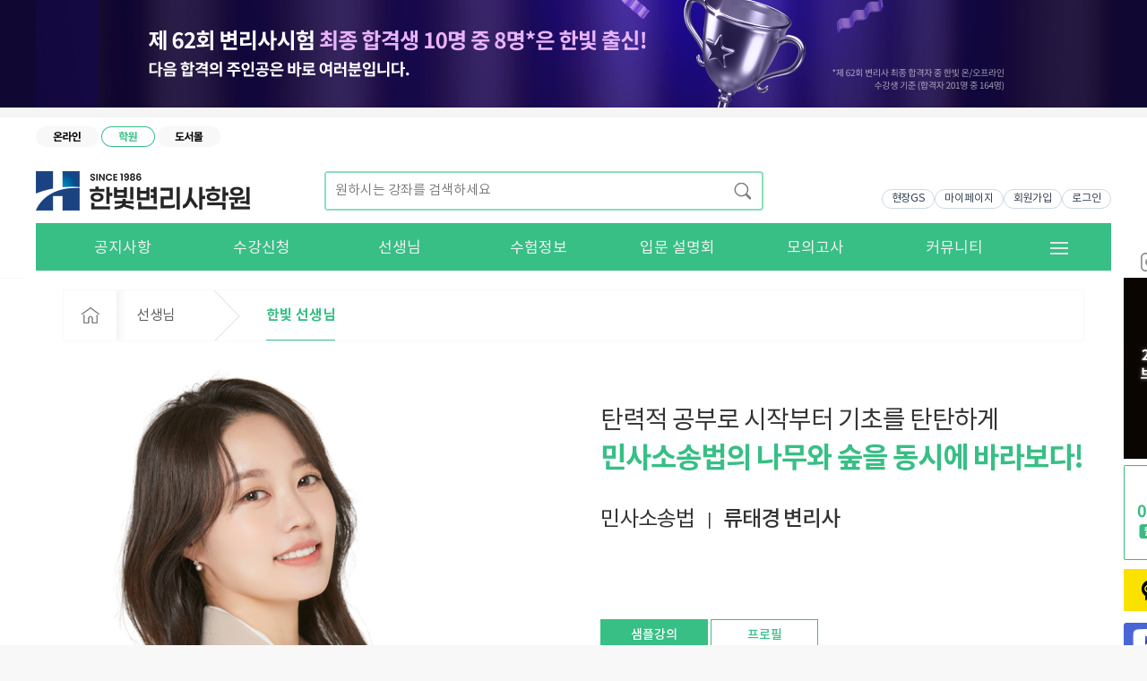

--- FILE ---
content_type: text/html; charset=UTF-8
request_url: https://www.gohanbit.co.kr/hanbit/home/hanbit/professor_list.php?r=view&uid=198&cat=010202
body_size: 75668
content:
<!doctype html>

<html lang="ko">
<head>

	<meta charset="UTF-8" />
	<meta http-equiv="X-UA-Compatible" content="IE=edge">
	<meta name="viewport" content="width=device-width,initial-scale=1.0,minimum-scale=1.0,maximum-scale=1.0">
	<meta name="format-detection" content="telephone=no">
	<meta name="viewport" content="width=device-width,initial-scale=1">

  <meta name="author" content="한빛변리사학원" />
  <meta name="keywords" content="한빛변리사학원, 변리사 강의, 변리사학원, 변리사 시험준비, 변리사 1차, 변리사 2차, 변리사 온라인강의, 변리사 인강, 변리사 커뮤니티, 변리사전망, 변리사시험일정, 변리사합격, 변리사민법, 상표법, 민법강의, 변리사자격증, 변리사난이도, 변리사 접수, 변리사경쟁률, 변리사 합격수기, 변리사시험 원서접수, 변리사 교재, 변리사시험 공부법, 변리사연봉, 변리사 하는일, 변리사근무처, 변리사 시험 과목, 디자인보호법, 변리사자연과학개론, 변리사준비, 변리사기출문제">
  <meta name="description" content="합격생 10명 중 8명이 한빛 수강생, 압도적 합격실적, 변리사 인강·현장 강의, 1&2차 완벽 커버, 업계 최고 강사진, 맞춤 커리큘럼" />
  <title>변리사 합격의 기준 | 한빛변리사학원</title>
  <meta property="og:title" content="변리사 합격의 기준 | 한빛변리사학원" />
  <meta property="og:description" content="합격생 10명 중 8명이 한빛 수강생, 압도적 합격실적, 변리사 인강·현장 강의, 1&2차 완벽 커버, 업계 최고 강사진, 맞춤 커리큘럼" />
  <meta name="target_questions" content="변리사 시험 준비는 어떻게 시작하나요? 변리사 시험 과목별 공부 방법(민특상디 / 자연과학)은 어떻게 해야 하나요? 변리사 인강 추천해주세요. 변리사 시험은 몇 단계로 구성돼 있나요? 변리사 합격 후 취업 전망은 어떤가요? 변리사 초시생이 현실적으로 합격까지 걸리는 시간은?" />

	<link rel="stylesheet" href="/newhtml/css/reset.css?2" />
	<link rel="stylesheet" href="/newhtml/css/slick.css" />
	<link rel="stylesheet" href="/newhtml/css/common.css?1769699053" />
	<link rel="stylesheet" href="/newhtml/css/main.css?1769699053" />
	<link rel="stylesheet" href="/newhtml/css/sub.css?2" />

<link rel="icon" type="image/png" sizes="16x16" href="https://gohanbit.co.kr/favicon-16x16-v3.png">
<link rel="icon" type="image/png" sizes="32x32" href="https://gohanbit.co.kr/favicon-32x32-v3.png">
<link rel="icon" href="https://gohanbit.co.kr/favicon-v3.ico">
<link rel="shortcut icon" href="https://gohanbit.co.kr/favicon-v3.ico">
  <meta property="og:image" content="https://www.gohanbit.co.kr/og-image.png">
  <meta property="og:url" content="https://www.gohanbit.co.kr/">
  <meta property="og:type" content="website">

 <!-- Google Tag Manager -->
<script>
(function(w,d,s,l,i){
  w[l]=w[l]||[];
  w[l].push({'gtm.start': new Date().getTime(), event:'gtm.js'});
  var f=d.getElementsByTagName(s)[0],
      j=d.createElement(s),
      dl=l!='dataLayer'?'&l='+l:'';
  j.async=true;
  j.src='https://www.googletagmanager.com/gtm.js?id='+i+dl;
  f.parentNode.insertBefore(j,f);
})(window,document,'script','dataLayer','GTM-T7F3BLGG');
</script>
<!-- End Google Tag Manager -->
	
	<script src="/newhtml/js/jquery-1.11.0.min.js"></script>
	<script src="/newhtml/js/jquery-ui.min.js"></script>

	<link rel="stylesheet" href="/newhtml/js/fancybox-2.1.7/source/jquery.fancybox.css?1" />
	<script src="/newhtml/js/fancybox-2.1.7/source/jquery.fancybox.js"></script>
	<script src="/newhtml/js/fancybox_webz.js?1769699053"></script>
	<link rel="stylesheet" href="/js/fancybox_4/fancybox.css"/>
	<script src="/js/fancybox_4/fancybox.umd.js"></script>	
	
	<script src="/newhtml/js/slick.js?1"></script>
	<script src="/newhtml/js/common.js?1769699053"></script>
	<script src="/newhtml/js/main.js?4"></script>
	<script src="/js/basic.js"></script>
	<script type="text/javascript">
	function getPopUpFlag(win)
{
	try{ win.focus(); return win; }
	catch(e)
	{
		//if (confirm('\n팝업(PopUp)이 차단되어 있습니다.\n\n팝업차단을 풀어주셔야 요청하신 기능을 수행할 수 있습니다.               \n\n팝업 차단관련 안내페이지로 이동하시겠습니까?'))
		//{
		//	location.href = "";
		//}
		alert('\n팝업(PopUp)이 차단되어 있습니다.\n\n팝업차단을 풀어주셔야 요청하신 기능을 수행할 수 있습니다.               ');
	}
}
function ColorDlg(oColor,inner){ 
	inner.innerHTML = "<OBJECT id='dlgColor' CLASSID='clsid:3050f819-98b5-11cf-bb82-00aa00bdce0b' width='0' height='0'></OBJECT>";
	if (oColor == null) 
	{
		var oTColor = document.getElementById('dlgColor').ChooseColorDlg(); 
	}
	else
	{
		var oTColor = document.getElementById('dlgColor').ChooseColorDlg(oColor); 
			 oTColor = oTColor.toString(16); 
	}
	if (oTColor.length < 6)
	{ 
		var sTempString = "000000".substring(0,6-oTColor.length); 
		oTColor = sTempString.concat(oTColor); 
	} 
	return oTColor;
} 
//파일확장자
function getFileExt(file)
{
	var arr = file.split('.');
	return arr[arr.length-1];
}
//쿠키
function getCookie( name ){
        var nameOfCookie = name + "=";
        var x = 0;
        while ( x <= document.cookie.length )
        {
                var y = (x+nameOfCookie.length);
                if ( document.cookie.substring( x, y ) == nameOfCookie ) {
                        if ( (endOfCookie=document.cookie.indexOf( ";", y )) == -1 )
                                endOfCookie = document.cookie.length;
                        return unescape( document.cookie.substring( y, endOfCookie ) );
                }
                x = document.cookie.indexOf( " ", x ) + 1;
                if ( x == 0 )
                        break;
        }
        return "";
}
function setCookie( name, value, expiredays ) 
{ 
	var todayDate = new Date(); 
	todayDate.setDate( todayDate.getDate() + expiredays ); 
	document.cookie = name + "=" + escape( value ) + "; path=/; expires=" + todayDate.toGMTString() + ";" 
}
function setEmbed() 
{ 
  var obj = new String; 
  var parameter = new String; 
  var embed = new String; 
  var html = new String; 
  var allParameter = new String; 
  var clsid = new String; 
  var codebase = new String; 
  var pluginspace = new String; 
  var embedType = new String; 
  var src = new String; 
  var width = new String; 
  var height = new String; 

    
  this.init = function( getType , s ,w , h ) { 
      
      if ( getType == "flash") 
      { 

        clsid = "D27CDB6E-AE6D-11cf-96B8-444553540000";        
        codebase = "http://download.macromedia.com/pub/shockwave/cabs/flash/swflash.cab#version=6,0,29,0"; 
        pluginspage = "http://www.macromedia.com/go/getflashplayer"; 
        embedType = "application/x-shockwave-flash"; 
      } 
      /* type 추가 
      else if ( ) 
      { 
      } 
      */ 
            
      parameter += "<param name='movie' value='"+ s + "'>\n";  
      parameter += "<param name='quality' value='high'>\n";    
      
      src = s; 
      width = w; 
      height = h; 
  } 
  
  this.parameter = function( parm , value ) {      
      parameter += "<param name='"+parm +"' value='"+ value + "'>\n";        
      allParameter += " "+parm + "='"+ value+"'"; 
  }  
  
  this.show = function() { 
      if ( clsid ) 
      { 
        obj = "<object classid=\"clsid:"+ clsid +"\" codebase=\""+ codebase +"\" width='"+ width +"' height='"+ height +"'>\n"; 
      } 
      
      embed = "<embed src='" + src + "' pluginspage='"+ pluginspage + "' type='"+ embedType + "' width='"+ width + "' height='"+ height +"'"+ allParameter +" ></embed>\n"; 
      
      if ( obj ) 
      { 
        embed += "</object>\n"; 
      } 
      
      html = obj + parameter + embed; 
      
      document.write( html );  
  } 
  
} 

/* 타이틀 플래시 */
function titleWriter(pageTitle) {
 var titleStr=
 "<object classid='clsid:d27cdb6e-ae6d-11cf-96b8-444553540000' codebase='http://fpdownload.macromedia.com/pub/shockwave/cabs/flash/swflash.cab#version=8,0,0,0' width='710' height='29' id='common_title' align='middle'>"+
 "<param name='allowScriptAccess' value='sameDomain' />"+
 "<param name='movie' value='../../_system/module/title/common_title.swf?titleName="+decodeURIComponent(pageTitle)+"' />"+
 "<param name='wmode' value='transparent' />"+
 "<param name='quality' value='high' />"+
 "<param name='bgcolor' value='#ffffff' />"+
 "<embed src='../../_system/module/title/common_title.swf?titleName="+encodeURIComponent(pageTitle)+"' quality='high' bgcolor='#ffffff' width='710' height='29' name='common_title' align='middle' allowScriptAccess='sameDomain' type='application/x-shockwave-flash' pluginspage='http://www.macromedia.com/go/getflashplayer' />"+
 "</object>"
 document.write(titleStr);
}
	var mouseX,mouseY,mouseID;
function getMemberLayer(id,e)
{	
	var x = (e.pageX) ? e.pageX : document.body.scrollLeft+event.clientX;
	var y = (e.pageY) ? e.pageY : document.body.scrollTop+event.clientY;
	var layer = document.getElementById('_member_layer_');
	if (location.href.indexOf('/home/') != -1||location.href.indexOf('/_system/') != -1)frames._action_frame_.location.href = "mypage.php?a=mbr_layer&id=" + id;
	else frames._action_frame_.location.href = "./_check.php?checkfile=mbrlayer&id=" + id;
	layer.style.display = 'block';
	layer.style.top = y-10;
	layer.style.left = x+20;
	
	mouseX = x;
	mouseY = y;
	mouseID= id;
}
function MemberLayerHide(e)
{
	var x = (e.pageX) ? e.pageX : document.body.scrollLeft+event.clientX;
	var y = (e.pageY) ? e.pageY : document.body.scrollTop+event.clientY;

	if (x != mouseX || y != mouseY)
	{
		var layer = document.getElementById('_member_layer_');
		layer.style.display = 'none';
	}
}
function getMemberWin(que)
{
	window.open('../../_system/module/member/member.php?xsite=hanbit&id=' + que,'','left=0,top=0,width=500,height=380,status=yes,scrollbars=no');
}
function getEmailWin(domain,id)
{
	location.href = "mailto:" + id + "@" + domain;
}
function OpenZipcode(pwd,z1,z2,ad,ad1) 
{
	var gpwd = (pwd) ? pwd : '.';
	var url = gpwd+'/zipsearch/zipcode.php?zip1='+z1+'&zip2='+z2+'&address='+ad+'&address1='+ad1;
	window.open(url,'zip_win','width=460,height=550,statusbar=no,scrollbars=yes,toolbar=no');
}
function smOver(obj)
{
	obj.style.background='#FE8820';
	obj.style.color='white';
}
function smOut(obj)
{
	obj.style.background='#EFECE0';
	obj.style.color='black';
}
function goUrl(url,opt)
{
	if (opt == "")
	location.href = url;
	else
	window.open(url , '' , opt);
}
function reqChat(myid,userid)
{
	if (myid == '')
	{
		alert('로그인해 주세요.      ');
	}
	else {
		window.open('../../_system/module/chat/chat.php?xsite=hanbit&a=mkroom&que=mantoman/main&callid='+userid,'','left=0,top=0,width=500,height=480,scrollbars=no,status=yes');
	}
}
function SendSms(name,num,path)
{
	if (num == "")
	{
		alert("휴대폰 번호가 지정되지 않았습니다.        ");
	}
	else
	{
		var n = num.split('-');
		url = path+"module.php?module=sms&q=phone&mobile_1="+n[0]+"&mobile_2="+n[1]+""+n[2]+"&toname="+name;
		getPopUpFlag(window.open(url , '' , 'left=0,top=0,width=170,height=390,scrollbars=no,status=yes,resizable=no'));
	}
}
function UploadView(id,uid,ok,que)
{
	if (ok == '1')
	{
		getPopUpFlag(window.open("../../_system/module/upload/view.php?xsite=hanbit&id="+id+"&uid=" + uid + "&view=" + que , 'uploadviewwin', 'left=0,top=0,width=440,height=100,scrollbars=yes,status=yes'));
	}
	else {
		alert('다운로드 권한이 없습니다.             ');
	}
}
function BbsArticleWin(url,w,h)
{
	getPopUpFlag(window.open(url , 'articlewin' , 'left=0,top=0,width='+w+',height='+h+',scrollbars=yes,status=yes'));
}
function imgpreview1(obj)
{
		var KimsonPopupCheck = getPopUpFlag(window.open('','iwin','left=0,top=0,width=100,height=100,scrollbars=yes,status=yes'));
	KimsonPopupCheck.document.write("<title>미리보기</title>\<script\>function getImageWin(ob){window.resizeTo(ob.width+27,ob.height+58);document.body.innerHTML=\"<table cellspacing=0 cellpadding=3 background='"+obj+"' width='\"+ob.width+\"' height='\"+ob.height+\"'><tr><td align=right valign=bottom><table cellspacing=0 cellpadding=0><tr><td style='font-size:9pt;font-family:굴림;'><span style='background:gray;color:white;padding:1px;'>&nbsp;Copyright ⓒ <b>HANBIT</b> Corp. All Rights Reserved. </span></td><td width='0' height='0'></td></tr></table></td></tr></table>\";}\</script\><body leftmargin=0 topmargin=0 onclick='self.close()' oncontextmenu='return false'><img src='"+obj+"' onload=\"getImageWin(this)\"></body>");
	}
function imgpreview2(id,uid)
{
	var KimsonPopupCheck = getPopUpFlag(window.open('','iwin','left=0,top=0,width=100,height=100,scrollbars=yes,status=yes'));
	KimsonPopupCheck.document.write("<title>미리보기</title>\<script\>function getImageWin(ob){window.resizeTo(ob.width+27,ob.height+58);document.body.innerHTML=\"<table cellspacing=0 cellpadding=3 background='../../_system/include/image.view.php?id="+id+"&uid="+uid+"' width='\"+ob.width+\"' height='\"+ob.height+\"'><tr><td align=right valign=bottom><table cellspacing=0 cellpadding=0><tr><td style='font-size:9pt;font-family:굴림;'><span style='background:gray;color:white;padding:1px;'>&nbsp;Copyright ⓒ <b>HANBIT</b> Corp. All Rights Reserved. </span></td><td width='0' height='0'></td></tr></table></td></tr></table>\";}\</script\><body leftmargin=0 topmargin=0 onclick='self.close()' oncontextmenu='return false'><img src='../../_system/include/image.view.php?id="+id+"&uid="+uid+"' onload=\"getImageWin(this)\"></body>");
}
function showInvWin(url)
{
	getPopUpFlag(window.open(url , 'articlewin' , 'left=0,top=0,width=800,height=600,scrollbars=yes,status=yes'));
}
function zoom(uid)
{
	window.open('../../_system/module/shop/zoom.php?uid=' + uid,'','left=0,top=0,width=480,height=555,scrollbars=no,status=yes');
}
function getTpriceLoyaltyJs(tprice,val)
{
	var tmpval = val ? val : 1; 
	return parseInt(Math.floor(parseInt(tprice)/tmpval ) * tmpval);
} 
function getLoginNeed()
{
	if(confirm('로그인하셔야 이용하실 수 있습니다.        \n\n지금 로그인하시겠습니까?'))
	{
		location.href = "./login.php?referer=" + escape(location.href);
	}
}
function logCheck1(f)
{
	if (f.id.value == "")
	{
		alert('아이디를 입력해 주세요.         ');
		f.id.focus();
		return false;
	}
	if (f.pw.value == "")
	{
		alert('비밀번호를 입력해 주세요.         ');
		f.pw.focus();
		return false;
	}
	if(f.referer.value=="") f.referer.value = location.href;
}
function remember_idpw1(ths)
{
	if (ths.checked == true)
	{
		//if (!confirm('\n\n패스워드정보를 저장할 경우 다음접속시 \n\n패스워드를 입력하지 않으셔도 됩니다.\n\n그러나, 개인PC가 아닐 경우 타인이 로그인할 수 있습니다.     \n\nPC를 여러사람이 사용하는 공공장소에서는 체크하지 마세요.\n\n정말로 패스워드를 기억시키겠습니까?\n\n'))
		//{
		//	ths.checked = false;
		//}
	}
}
function txtBgFocus(ths)
{
	ths.style.background = 'none';
}
function xfocus()
{
	if(document.KimsonMemberLoginForm) {
		document.KimsonMemberLoginForm.id.focus();
	}
}
//addLoadEvent(xfocus);
	//페이징처리
function getPageLink(lnum,p,tpage,imgpath)
{
	var g_p1 = "<img src='"+imgpath+"/prev1.gif' border='0' align=absmiddle> <font color=gray>이전</font></a> ";
	var g_p2 = "<img src='"+imgpath+"/prev2.gif' border='0' align=absmiddle> <font color=gray>이전</font></a> ";
	var g_n1 = " <font color=gray>다음</font></a> <img src='"+imgpath+"/next1.gif' border='0' align=absmiddle>";
	var g_n2 = " <font color=gray>다음</font></a> <img src='"+imgpath+"/next2.gif' border='0' align=absmiddle>";
	var g_cn = "&nbsp;&nbsp;<img src='"+imgpath+"/cutln.gif' border='0' align=absmiddle>&nbsp;&nbsp;";
	var g_q  = "<a href='javascript:getPageGo(1);'><img src='"+imgpath+"/btn_firstp.gif' border='0' align=absmiddle> <font color=gray>맨앞</font></a> ";

	if(p < lnum+1) { g_q += g_p1; }
	else{ var pp = parseInt((p-1)/lnum)*lnum; g_q += "<a href='javascript:getPageGo("+pp+");'>"+g_p2+"</A>";} g_q += g_cn;

	var st1 = parseInt((p-1)/lnum)*lnum + 1;
	var st2 = st1 + lnum;

	for(var jn = st1; jn < st2; jn++)
	if ( jn <= tpage)
	(jn == p)? g_q += "<font color=red><b>"+jn+"</b></font>"+g_cn : g_q += "<a href='javascript:getPageGo("+jn+");'>"+jn+"</a>"+g_cn;

	if(tpage < lnum || tpage < jn) { g_q += g_n1; }
	else{var np = jn; g_q += "<a href='javascript:getPageGo("+np+");'>"+g_n2+"</a>"; }
	g_q  += " <a href='javascript:getPageGo("+tpage+");'><font color=gray>맨끝</font> <img src='"+imgpath+"/btn_lastp.gif' border='0' align=absmiddle></a>";
	document.write(g_q);
}
//페이지클릭
function getPageGo(n)
{ 
	var p   = getUriString('p');
	var que = location.href.replace('&p='+p,'');
		 que = que.indexOf('?') != -1 ? que : que + '?';
		 que = que.replace('&q=view&uid=' + getUriString('uid') , '');
	var xurl = que.split('#');
	location.href= xurl[0] + '&p=' + n; 
}

//파라미터값
function getUriString(param)
{
	var QuerySplit = location.href.split('?');
	var ResultQuer = QuerySplit[1] ? QuerySplit[1].split('&') : '';

	for (var i = 0; i < ResultQuer.length; i++)
	{
		var keyval = ResultQuer[i].split('=');
		if (param == keyval[0]) return keyval[1];
	}
	return "";
}

	function getDateFormat(date , type)
{
	var ck;
	var rtstr = "";
	var j = 0;
	for(var i = 0; i < type.length; i++) 
	{
		if(type.substring(i,i+1) == 'x')
		{
			rtstr += date.substring(j,j+1);
		}
		else {
			j--;
			rtstr += type.substring(i,i+1);
		}
		j++;
	}
	document.write(rtstr);	
}
	function getJosa(str, tail) 
{ 
    strTemp = str.substr(str.length - 1); 
    return ((strTemp.charCodeAt(0) - 16) % 28 != 0) ? str + tail.substr(0, 1) : str + tail.substr(1, 1); 
}
//Ÿ�Ժ� (�񱳹��� , ������ ; ex: getTypeCheck(string , "1234567890") ) 
function getTypeCheck (s, spc)
{
	var i;

	for(i=0; i< s.length; i++) 
	{
		if (spc.indexOf(s.substring(i, i+1)) < 0) 
		{
			return false;
		}
	}        
	return true;
}

//�޸����� (number_format)
function commaSplit(srcNumber) 
{ 
	var txtNumber = '' + srcNumber; 

	var rxSplit = new RegExp('([0-9])([0-9][0-9][0-9][,.])'); 
	var arrNumber = txtNumber.split('.'); 
	arrNumber[0] += '.'; 
	do { 
		arrNumber[0] = arrNumber[0].replace(rxSplit, '$1,$2'); 
	} 
	while (rxSplit.test(arrNumber[0])); 
	if (arrNumber.length > 1) { 
		return arrNumber.join(''); 
	} 
	else { 
		return arrNumber[0].split('.')[0]; 
	} 
}

//�޸�����
function filterNum(str) 
{ 
	return str.replace(/^\$|,/g, ""); 
}
//����üũ
function commaInsert(field)
{
	if (!getTypeCheck(field.value , "0123456789,"))
	{
		alert('���ڸ� �Է��� �ּ���.       ');
		field.value = '';
		field.focus();
		return false;
	}
	field.value = commaSplit(filterNum(field.value));
}	</script>


</head>

<style type="text/css">
.aside-left .n1 a {color: #37bf85 !important;background-image:url(/newhtml/images/sideicon/aside_left_ico_01_ov.png)  !important;}
/*#total-menu > li {border:solid 1px red;}*/
#total-menu > li a {letter-spacing: -1px;white-space: nowrap;}
#total-menu > li.n1{width:14.285%;}
#total-menu > li.n2{width:14.285%;}
#total-menu > li.n3{width:14.285%;}
#total-menu > li.n4{width:14.285%;}
#total-menu > li.n5{width:14.285%;}
#total-menu > li.n6{width:14.285%;}
#total-menu > li.n7{width:14.285%;}
/*#total-menu > li.n8{width:10%;}
#total-menu > li.n9{width:8%;}*/

/*#gnb > li a {letter-spacing: -1px;}/
/*#gnb > li{border:solid 1px red;}*/
/*#gnb > li{min-width:11.8%;}*/
#gnb > li.n1{width:14.285%;}
#gnb > li.n2{width:14.285%;}
#gnb > li.n3{width:14.285%;}
#gnb > li.n4{width:14.285%;}
#gnb > li.n5{width:14.285%;}
#gnb > li.n6{width:14.285%;}
#gnb > li.n7{width:14.285%;}
.header-total-btn {
    position: absolute;
    top: 7px;
    right: 38px;
}
#gnb {
    position: relative;
    padding: 0px 0px 0px 10px !important ; 
}
@media (max-width: 1500px) {#gnb > li.n1 .submenu{margin-left:12px;}}
.header-total-wrap{padding: 10px 0px 20px 0px;}
.main-popup .slick-dots .slick-active a {
    color: #1fba7a;
    font-weight: 500;
}
.btn_cke_sc{display:none;}
.bbsbtn1 {border: solid 1px #37bf85;
    background-color: #37bf85;
    color: #ffffff;
    font-size: 16px;
    line-height: 16px;
    min-width: 110px;
    text-align: center;
    font-weight: 500;
    margin-right: 10px;
    padding: 6px;
    display: inline-block;
    cursor: pointer;
    transition: all .25s;}
.bbsbtn1:hover {border: solid 1px #37bf85;
    background-color: #ffffff;
    color: #37bf85;
    font-size: 16px;
    line-height: 16px;
    min-width: 110px;
    text-align: center;
    font-weight: 500;
    margin-right: 10px;
    padding: 6px;
    display: inline-block;
    cursor: pointer;
    transition: all .25s;}
.bbsbtn1_s {border: solid 1px #37bf85;
    background-color: #ffffff;
    color: #37bf85;
    font-size: 16px;
    line-height: 16px;
    min-width: 70px;
    padding: 6px;
    text-align: center;
    font-weight: 500;
    margin-right: 10px;
    display: inline-block;
    transition: all .25s;}
.bbsbtn1_s:hover {border: solid 1px #37bf85;
    background-color: #37bf85;
    color: #ffffff;
    font-size: 16px;
    line-height: 16px;
    min-width: 70px;
    padding: 6px;
    text-align: center;
    font-weight: 500;
    margin-right: 10px;
    display: inline-block;
transition: all .25s;}
.bbsbtn1_line {border: solid 1px #37bf85;
    cursor: pointer;
    background-color: #ffffff;
    color: #336666;
    font-size: 16px;
    line-height: 16px;
    min-width: 110px;
    padding: 6px;
    text-align: center;
    font-weight: 500;
    margin-right: 10px;
    display: inline-block;
    transition: all .25s;}
.bbsbtn1_line:hover {border: solid 1px #37bf85;
    background-color: #37bf85;
    color: #ffffff;
    font-size: 16px;
    line-height: 16px;
    min-width: 110px;
    padding: 6px;
    text-align: center;
    font-weight: 500;
    margin-right: 10px;
    display: inline-block;
transition: all .25s;}

.bbsbtn_b{
    border: solid 1px #37bf85;
    background-color: #ffffff;
    color: #37bf85;
    font-size: 14px;
    line-height: 14px;
    min-width: 80px;
    padding: 6px;
    text-align: center;
    font-weight: 500;
    margin-right: 10px;
    display: inline-block;        
}
.bbsbtn_b:hover{
    border: solid 1px #37bf85;
    background-color: #37bf85;
    color: #ffffff;        
}
.bbs_btn_box{width:100%;display: inline-block;padding-top:30px;margin-top:30px;border-top:solid 1px #37bf85;text-align:right;margin-bottom:30px;}

.menu_wrap_box .menu_tab>li>a:hover, .menu_wrap_box .menu_tab>li>a.select_menu {
    background-color: #37bf85;
    color: #ffffff;
    font-weight: bold;
}

.menu_wrap_box .menu_tab>li>a {
    font-size: 14px;
    color: #333;
    display: inline-block;
    width: 100%;
    height: 100%;
    border-top: 1px solid #c8c8c8;
    border-right: 1px solid #c8c8c8;
    border-bottom: 2px solid #37bf85;
}
.header-user div span {margin-left:10px;}
.header-user-sub a{font-size: 12px;}

.menu_wrap_box .menu_tab>li>a:hover, .menu_wrap_box .menu_tab>li>a.select_menu {
    background-color: #37bf85;
    color: #ffffff;
    font-weight: bold;
}

.menu_wrap_box .menu_tab>li>a {
    font-size: 14px;
    color: #333;
    display: inline-block;
    width: 100%;
    height: 100%;
    border-top: 1px solid #c8c8c8;
    border-right: 1px solid #c8c8c8;
    border-bottom: 2px solid #37bf85;
}


.header-total-wrap{padding:10px 75px 20px 5px !important;}

.submenu > li{text-align:left !important;padding-left:20px;}

</style>

<style>
:root{
  --menu-accent: #37bf85;
}

/* === header 기본: 겹침 방지 === */
#header, #headUtil, .header-user, .header-user.user-menu { overflow: visible; }

.header-user.user-menu{
  top:20px; 
  display:flex;
  align-items:center;
  gap:10px;
  z-index:120;
}
.header-user.user-menu > li{
  float:none;
  padding:0;
  position:relative;
}
.header-user.user-menu > li + li:before{
  display:none;
}

.header-user.user-menu > li > a,
.header-user.user-menu > li > a.pill{
  display:inline-flex;
  align-items:center;
  gap:6px;
  padding:4px 10px;
  border:1px solid #cfd9e3;
  border-radius:9999px;
  background:#fff;
  color:#344054;
  font-size:12px;
  line-height:1;
  text-decoration:none;
  transition:color .15s ease, border-color .15s ease, background .15s ease;
}

.header-user.user-menu > li > a:hover,
.header-user.user-menu > li > a:focus{
  border-color:var(--menu-accent);
  color:var(--menu-accent);
  outline:none;
}

.header-user.user-menu .gs > a{
  padding:4px 10px;
  font-size:12px;
}

.header-user.user-menu li.has-sub > a::after{
  content:'▼';
  font-size:10px;
  margin-left:6px;
  transform:translateY(1px);
  color:var(--menu-accent);
  opacity:.9;
  transition:transform .15s ease, opacity .15s ease;
}
.header-user.user-menu li.has-sub:hover > a::after,
.header-user.user-menu li.has-sub:focus-within > a::after{
  transform:translateY(1px) rotate(180deg); /* ▲ */
}

/* 드롭다운 박스 */
.header-user.user-menu li .sub{
  display:none;
  position:absolute;
  right:auto;
  left:0;
  top:100%;
  margin-top:0;
  min-width:100px; 
  white-space:nowrap;
  background:#fff;
  border:1px solid #e5e7eb;
  border-radius:8px;
  text-align: left;
  box-shadow:0 6px 18px rgba(0,0,0,.08);
  padding:6px 6px; 
  z-index:130;
}

/* 서브 항목 */
.header-user.user-menu li .sub li + li{
  margin-top:4px;
}
.header-user.user-menu li .sub a{
  display:block;
  padding:4px 6px;
  border-radius:4px;
  color:#444;
  font-size:13px; 
  line-height:1.3;
  text-decoration:none;
}
.header-user.user-menu li .sub a:hover,
.header-user.user-menu li .sub a:focus{
  background:#f5f7fb;
  color:var(--menu-accent);
}

.header-user.user-menu li.has-sub::before{
  content:'';
  position:absolute;
  left:0; right:0;
  top:100%;
  height:24px;
  z-index:129;
}
.header-user.user-menu li.has-sub:hover > .sub,
.header-user.user-menu li.has-sub:focus-within > .sub{
  display:block;
}

.header-user-sub-text{
  position:absolute;
  top:-5px;
  right:4px;
  display:flex;
  gap:10px;
  font-size:12px;
  color:#666;
  z-index:110;
}
.header-user-sub-text a{
  color:#666;
  text-decoration:none;
}
.header-user-sub-text a:hover{
  text-decoration:underline;
}
.header-user-sub-text a.accent{
  color:var(--menu-accent);
  font-weight:600;
}

@media (max-width:1500px){
  .header-user.user-menu{ gap:8px; }
}
@media (max-width:1210px){
  .header-user.user-menu{ gap:6px; }
  .header-user-sub-text{ top:-16px; gap:8px; }
}	

/*신규레이아웃 2025.10.30*/
#header {
    padding-top: 0 !important;
}
#headUtil{
    padding-top: 0 !important;  
}

</style>
<body id="pc_renew">

<!-- Google Tag Manager (noscript) -->
<noscript><iframe src="https://www.googletagmanager.com/ns.html?id=GTM-T7F3BLGG" height="0" width="0" style="display:none;visibility:hidden"></iframe></noscript>
<!-- End Google Tag Manager (noscript) -->

	<div class="skip">
		<a href="#content">본문으로 바로가기</a>
	</div>
	<div id="_action_layer_" style="display: none;"></div>
	<div id="wrap">

	<!-- <header id="header"> -->
<header id="header">

    
<!-- <A href="https://www.gohanbit.co.kr/hanbit/event/newstart/"> -->
<div style="
  width: 100%;
  height: 120px;
  /*background: linear-gradient(to right, #44eeff 50%, #1b62e2 50%);*/
  background-color:#100732;
  display: flex;
  justify-content: center;
  margin-bottom: 10px;
">
  <div style="width: 1200;height: 120px;no-repeat center center;background-size: contain;">
    <img src="https://www.gohanbit.co.kr/img/banner/top_banner_11031.png?1" width="1200" height="120">
  </div>
</div>
<!-- </A> -->
<style>
  body {
    padding-top: 300px !important;
  }
  .aside-left{top:310px;}
  .aside-right{top:196px;
</style>



		
			<div id="headUtil">
            <div style="width:100%;height: 40px;background-color:#ffffff;margin-bottom:10px;">
              <div style="width:1200px;margin:10px auto 0 auto;text-align:left">
                <a href="https://www.gohanbit.co.kr/hanbit/home/hanbit/lecture.php"><span><img src="https://gohanbit.co.kr/img/2025/icon_lec_off.png" width="70"></span></a>
                <a href="https://www.gohanbit.co.kr/hanbit/home/hanbit/index.php"><span><img src="https://gohanbit.co.kr/img/2025/icon_hanbit_on.png" width="60"></span></a>
                <a href="https://www.gohanbit.co.kr/hanbit/home/hanbit/mall.php?cat=01"><span><img src="https://gohanbit.co.kr/img/2025/icon_book_off.png" width="70"></span></a>
              </div>
            </div>          
				<div class="inner">
					<h1 class="header-logo"><a href="index.php"><img src="https://www.gohanbit.co.kr/img/logo/hanbit_logo_pc.png" height="44" alt="한빛지적재산권센터"></a></h1><!-- // header-logo -->

					<div class="header-search">
						<form action="./search.php" method="get" id="top_search_form">
						<input type="text" id="top_search_keyword" name="keyword" title="원하시는 강좌를 검색하세요 " placeholder="원하시는 강좌를 검색하세요 " style="width:100%;padding:10px;">
						<input type="hidden" name="q" value="search">
						<input type="hidden" name="stype" value="lecture">
						<input type="hidden" name="whereP" value="2">
						
						<span class="top_search" >검색</span>
						</form>
					</div><!-- // header-search -->


<!-- 우측 사용자 메뉴 -->
<ul class="header-user user-menu">
      <li class="gs"><a href="/gs/" target="_blank" class="pill">현장GS</a></li>
    <li><a href="/hanbit/home/hanbit/mypage.php?whereP=1" class="pill">마이페이지</a></li>
    <li><a href="./regis.php" class="pill">회원가입</a></li>
    <li><a href="/hanbit/home/hanbit/login.php" class="pill">로그인</a></li>
  </ul>

<!-- // header-user -->
				</div>
			</div><!-- // headUtil -->
			<div id="headGlobal">
				<div class="inner">

					<div id="header-total">

					<div class="header-total-btn" style="height:100px;"><a href="#">전체메뉴</a></div>
					<div class="header-total-wrap">

						<ul id="total-menu">
							<li class="n1">
								<ul class="submenu">
									<li><a href="/hanbit/home/hanbit/bbs.php?id=notice">공지사항</a></li>
									<!-- <li><a href="/hanbit/home/hanbit/doc.php?doc=24">학원시설</a></li> -->
                  <li><a href="https://www.gohanbit.co.kr/hanbit/event/newstart/">학원시설</a></li>
									<li><a href="/hanbit/home/hanbit/bbs.php?id=readingroom">한빛독서실</a></li>
									<li><a href="/hanbit/home/hanbit/doc.php?doc=26">오시는길</a></li>
								</ul>
							</li>
							<li class="n2">
								<ul class="submenu">
									<li><a href="/hanbit/home/hanbit/hanbit_schedule_new.php">이달의 시간표</a></li>
								</ul>
							</li>
							<li class="n3">
								<ul class="submenu">
									<li><a href="/hanbit/home/hanbit/professor_list.php">한빛 선생님</a></li>
								</ul>
							</li>
							<li class="n4">
								<ul class="submenu">
									<li><a href="/hanbit/home/hanbit/doc.php?doc=19">시험제도 안내</a></li>
									<li><a href="/hanbit/home/hanbit/bbs.php?id=exampds">수험 자료실</a></li>
									<li><a href="/hanbit/home/hanbit/bbs.php?id=lastexam">기출문제</a></li>
									<li><a href="/hanbit/home/hanbit/bbs.php?id=news">시험공고</a></li>
									<li><a href="/hanbit/home/hanbit/bbs.php?id=pass">합격수기</a></li>
								</ul>
							</li>
							<li class="n5">
								<ul class="submenu">
									<li><a href="/hanbit/home/hanbit/bbs.php?id=fair">입문 설명회</a></li>
								</ul>
							</li>
							<li class="n6">
								<ul class="submenu">
                  <!-- <li><a href="JavaScript:alert('추후 오픈될 예정입니다.');">모의고사</a></li> -->
									<li><a href="/hanbit/home/hanbit/mogo1.php">1차 모고 일정 및 신청</a></li>
<!-- 									<li><a href="/hanbit/home/hanbit/bbs.php?id=imi_sprotest">1차 모고 이의신청</a></li>
									<li><a href="/hanbit/home/hanbit/bbs.php?id=imi_schedule">1차 모고 성적</a></li>
									<li><a href="/hanbit/home/hanbit/mogo2.php">2차 모고 일정 및 신청</a></li>
									<li><a href="/mo2/" target="_blank">2차 모고 성적</a></li> -->
								</ul>
							</li>
							<li class="n7">
								<ul class="submenu">
									<li><a href="/hanbit/home/hanbit/bbs.php?id=freeboard">자유게시판</a></li>
									<li><a href="/hanbit/home/hanbit/bbs.php?id=essay">선생님 칼럼</a></li>
								</ul>
							</li>
<!-- 							<li class="n8">
								<ul class="submenu">
									<li><a href="/hanbit/home/hanbit/bbs.php?id=classbook">1차 대비 종합반</a></li>
									<li><a href="#" onclick="alert('준비중입니다.');">2차 대비 종합반</a></li>
								</ul>
							</li>
							<li class="n9">
								<ul class="submenu">
									<li><a href="/hanbit/home/hanbit/index.php">ACADEMY</a></li>
									<li><a href="/hanbit/home/hanbit/lecture.php">ONLINE LECTURE</a></li>
									<li><a href="/hanbit/home/hanbit/mall.php?cat=01">BOOK</a></li>
								</ul>
							</li> -->

						</ul>

					</div>
					</div>

					<ul id="gnb">

						<li class="n1">
							<a href="/hanbit/home/hanbit/bbs.php?id=notice">공지사항</a>
							<ul class="submenu">
							<li><a href="/hanbit/home/hanbit/bbs.php?id=notice">공지사항</a></li>
							<!-- <li><a href="/hanbit/home/hanbit/doc.php?doc=24">학원시설</a></li> -->
              <li><a href="https://www.gohanbit.co.kr/hanbit/event/newstart/">학원시설</a></li>
							<li><a href="/hanbit/home/hanbit/bbs.php?id=readingroom">한빛독서실</a></li>
							<li><a href="/hanbit/home/hanbit/doc.php?doc=26">오시는길</a></li>
							</ul>
							
						</li>

						<li class="n2">
							<a href="/hanbit/home/hanbit/hanbit_schedule_new.php">수강신청</a>
							<ul class="submenu">
								<li><a href="/hanbit/home/hanbit/hanbit_schedule_new.php">이달의 시간표</a></li>
							</ul>
						</li>

						<li class="n3">
							<a href="/hanbit/home/hanbit/professor_list.php">선생님</a>
							<ul class="submenu">
								<li><a href="/hanbit/home/hanbit/professor_list.php">한빛 선생님</a></li>
							</ul>
						</li>

						<li class="n4">
							<a href="/hanbit/home/hanbit/doc.php?doc=19">수험정보</a>
							<ul class="submenu">
								<li><a href="/hanbit/home/hanbit/doc.php?doc=19">시험제도 안내</a></li>
								<li><a href="/hanbit/home/hanbit/bbs.php?id=exampds">수험 자료실</a></li>
								<li><a href="/hanbit/home/hanbit/bbs.php?id=lastexam">기출문제</a></li>
								<li><a href="/hanbit/home/hanbit/bbs.php?id=news">시험공고</a></li>
								<li><a href="/hanbit/home/hanbit/bbs.php?id=pass">합격수기</a></li>
								
							</ul>
						</li>

						<li class="n5">
							<a href="/hanbit/home/hanbit/bbs.php?id=fair">입문 설명회</a>
							<ul class="submenu">
								<li><a href="/hanbit/home/hanbit/bbs.php?id=fair">입문 설명회</a></li>
							</ul>
						</li>

						<li class="n6">
							<a href="/hanbit/home/hanbit/mogo1.php">모의고사</a>
              <!-- <a href="JavaScript:alert('추후 오픈될 예정입니다.');">모의고사</a> -->
							<ul class="submenu">
								<li><a href="/hanbit/home/hanbit/mogo1.php">1차 모고 일정 및 신청</a></li>
								<li><a href="/hanbit/home/hanbit/bbs.php?id=imi_sprotest">1차 모고 이의신청</a></li>
<!-- 								<li><a href="/hanbit/home/hanbit/bbs.php?id=imi_schedule">1차 모고 성적</a></li>
								<li><a href="/hanbit/home/hanbit/mogo2.php">2차 모고 일정 및 신청</a></li>
								<li><a href="/mo2/" target="_blank">2차 모고 성적</a></li> -->
							</ul>
						</li>

						<li class="n7">
							<a href="/hanbit/home/hanbit/bbs.php?id=freeboard">커뮤니티</a>
							<ul class="submenu">
								<li><a href="/hanbit/home/hanbit/bbs.php?id=freeboard">자유게시판</a></li>
								<li><a href="/hanbit/home/hanbit/bbs.php?id=essay">선생님 칼럼</a></li>
							</ul>
						</li>

<!-- 						<li class="n7">
							<a href="https://ontact.gohanbit.co.kr/?ontact_y=2025" target="
									_blank">61회 합격자환영회</a>
							<ul class="submenu">
								<li><a href="https://ontact.gohanbit.co.kr/?ontact_y=2025" target="
									_blank">61회 합격자환영회</a></li>
								<li><a href="https://ontact.gohanbit.co.kr/?ontact_y=2024" target="
									_blank">60회합격자취업박람회</a></li>
								<li><a href="https://ontact.gohanbit.co.kr/?ontact_y=2023" target="
									_blank">59회합격자취업박람회</a></li>
								<li><a href="https://ontact.gohanbit.co.kr/?ontact_y=2022" target="
									_blank">58회합격자취업박람회</a></li>
								<li><a href="https://ontact.gohanbit.co.kr/?ontact_y=2021" target="
									_blank">57회합격자취업박람회</a></li>
							</ul>
						</li>

						<li class="n8">
							<a href="/hanbit/home/hanbit/bbs.php?id=classbook">종합반</a>
							<ul class="submenu">
								<li><a href="/hanbit/home/hanbit/bbs.php?id=classbook">1차 대비 종합반</a></li>
								<li><a href="#" onclick="alert('준비중입니다.');">2차 대비 종합반</a></li>
							</ul>
						</li> -->
						
					</ul>

				</div>
			</div><!-- // headGlobal -->
		</header>

		<div class="aside-left">
			<ul>

<!-- 				<li class="n1 on"><a href="/hanbit/home/hanbit/index.php"><b>한빛변리사학원</b></a></li>
				<li class="n2"><a href="/hanbit/home/hanbit/lecture.php">동영상강좌</a></li>
				<li class="n3"><a href="/hanbit/home/hanbit/mall.php?cat=01">도서몰</a></li> -->

          

<!--           <div style="width:171px;margin-top:10px;">
            <a href="https://ontact.gohanbit.co.kr/?ontact_y=2026" target="_blank">
            <img src="https://www.gohanbit.co.kr/img/banner/ontact_2026.png" width="171">
            </a>
          </div> -->


			</ul>
		</div><!-- // aside-left -->

		<div class="aside-right">


               <!-- // aside -->			
			<ul class="aside-sns">
				<li class="n1"><a href="https://www.instagram.com/hanbit1986/" target="_blank" title="새창"><img src="/newhtml/images/main/aside_sns_01.png" alt="인스타그램"></a></li>
				<li class="n2"><a href="https://blog.naver.com/hanbit1986" target="_blank" title="새창"><img src="/newhtml/images/main/aside_sns_02.png" alt="블로그"></a></li>
				<li class="n3"><a href="https://www.youtube.com/channel/UCV26lE5YyY9LUU-8GyOIiBA" target="_blank" title="새창"><img src="/newhtml/images/main/aside_sns_03.png" alt="유튜브"></a></li>
			</ul>


<div class="aside-banner-000" style="width:139px;height:202px;display:inline-block;position: relative;overflow: hidden;">
  <div class="aside-banner-slick">
  <span><a href="https://www.gohanbit.co.kr/hanbit/event/newstart/"><img src="https://www.gohanbit.co.kr/img/banner/side_banner_1118_2.png?1" width="139"></a></span>    
  <span><img src="https://www.gohanbit.co.kr/img/banner/side_banner_1118_1.png" width="139"></span>
  </div>
</div>

<style>
.aside-banner-slick .slick-dots {
  position: absolute;
  bottom: 10px;
  right: 16px;
  display: flex !important;
  justify-content: flex-end;
  align-items: center;

  gap: 6px;
  padding: 0;
  margin: 0;
  width: auto;
  z-index: 10;
}


.aside-banner-slick .slick-dots li button {
  opacity: 0;
  pointer-events: none;
}

.aside-banner-slick .slick-dots li {
  width: 8px;
  height: 8px;
  border-radius: 50%;
  background-color: #bbb;
  background-color: #fff;
  transition: all 0.3s ease;
}
.aside-banner-slick .slick-dots li.slick-active {
  width: 20px;
  height: 8px;
  border-radius: 4px;
  /*background-color: #000;*/
  background-color: #fff;
}  
</style>


<script>
$(document).ready(function(){  
  $('.aside-banner-slick').slick({
    dots: true,
    arrows: false,
    autoplay: true,
    autoplaySpeed: 3000
  });

})  
</script>

      <!-- <div class="aside-banner-01"><img src="https://www.gohanbit.co.kr/hanbit/event/newstart/resources/ss_banner.png"></div> -->
			<div class="aside-banner-02"><img src="https://www.gohanbit.co.kr/newhtml/images/main/aside_banner_202509.png?5" alt="고객지원 센터"></div>
			<!-- <div class="aside-banner-02"><a href="/hanbit/home/hanbit/doc.php?doc=19"><img src="/newhtml/images/main/aside_banner_02.png" alt="수험정보 변리사란?"></a></div> -->
			<!-- <div class="aside-banner-03"><a href="/hanbit/home/hanbit/doc.php?doc=26"><img src="/newhtml/images/main/aside_banner_03.png" alt="학원오시는길"></a></div> -->
			<div class="aside-banner-03"><a href="http://pf.kakao.com/_ULADn/chat" target="_blank"><img src="https://www.gohanbit.co.kr/newhtml/images/kakao_001.png" alt="카카오상담"></a></div>
      <div class="aside-banner-03"><a href="/hanbit/home/hanbit/doc.php?doc=26"><img src="/newhtml/images/main/aside_banner_03.png" alt="학원오시는길"></a></div>


			<div>
			 <style type="text/css">
			 	a.aside_roll img.aside_roll_over{display:none;}
			 	a.aside_roll:hover img{display:none;}
			 	a.aside_roll:hover img.aside_roll_over{display:inline;}
			 </style>
		      <table width="139" border="0" cellpadding="0" cellspacing="0">
		        <tbody>
		          <tr>
		            <td><a href="/hanbit/home/hanbit/bbs.php?id=faq&category=학원&sort=category" class="aside_roll"><img src="/newhtml/images/main/aside_banner_04.png" alt=""><img src="/newhtml/images/main/aside_banner_04_on.png" alt="" class="aside_roll_over"></a></td>
	              </tr>
		          <tr>
		            <td><a href="/hanbit/home/hanbit/hanbit_classreg.php" class="aside_roll"><img src="/newhtml/images/main/aside_banner_05.png" alt=""><img src="/newhtml/images/main/aside_banner_05_on.png" alt="" class="aside_roll_over"></a></td>
	              </tr>
		          <tr>
		            <td><a href="/hanbit/home/hanbit/bbs.php?id=professor_reg" class="aside_roll"><img src="/newhtml/images/main/aside_banner_06.png" alt=""><img src="/newhtml/images/main/aside_banner_06_on.png" alt="" class="aside_roll_over"></a></td>
	              </tr>

	              <tr>
		            <td><a href="/hanbit/home/hanbit/bbs.php?id=exampds" class="aside_roll"><img src="/newhtml/images/main/aside_banner_07.png" alt=""><img src="/newhtml/images/main/aside_banner_07_on.png" alt="" class="aside_roll_over"></a></td>
	              </tr>

	              <tr>
		            <td><a href="/hanbit/home/hanbit/bbs.php?id=postscript" class="aside_roll"><img src="/newhtml/images/main/aside_banner_08.png" alt=""><img src="/newhtml/images/main/aside_banner_08_on.png" alt="" class="aside_roll_over"></a></td>
	              </tr>
	              	              
	            </tbody>
	          </table>

			</div>
		</div><!-- // aside-right -->
<script type="text/javascript">
$(".top_search").on('click', function() { 
	var ch = $("#top_search_keyword").val();
	if(ch == ''){
		alert("감섹어를 입력해주세요.");
		return false;
	}else{
		$("#top_search_form").submit();
	}
})
</script>
		<div id="container">

			<div id="content">


				<!--<div class="timetable-wrap"><div class="title">이 달의 시간표</div></div>-->
						

<style type="text/css">
/* 교수소개 탭 메뉴 */
/* 탭메뉴 */
.teacher-wrap .teacher-tabs{position:absolute;top:0;right:0;width:124px;border:1px solid #e4e4e4;}
.teacher-wrap .tabs-btn{}
.teacher-wrap .tabs-btn::after{display:block;clear:both;content:'';}
.teacher-wrap .tabs-btn .item{position:relative;float:left;width:50%;}
.teacher-wrap .tabs-btn .item + .item{}
.teacher-wrap .tabs-btn .item + .item:before{display:block;position:absolute;top:0;left:0;width:1px;height:100%;background-color:#c5c5c5;content:'';z-index:2}
.teacher-wrap .tabs-btn .item a{display:block;height:35px;line-height:35px;background:#979797;color:#fff;font-size:14px;letter-spacing:-0.2px;cursor:pointer;text-align:center}

.teacher-wrap .tabs-btn .item.active a{background:#37bf85;font-weight:700;}

.teacher-wrap{}

.teacher-wrap .teacher-list-sub li{float:left;position:relative;}
.teacher-wrap .teacher-list-sub li a{display:block;position:relative;height:277px;padding:30px 0 0 24px;background-position:100% 100%;background-repeat:no-repeat;}
.teacher-wrap .teacher-list-sub li a span,.teacher-wrap .teacher-list-sub li a em{display:block;letter-spacing:-0.2px;}
.teacher-wrap .teacher-list-sub .cate{float:left;line-height:17px;padding:0 3px;background:#fff;border-width:1px;border-style:solid;font-size:12px;font-weight:500;letter-spacing:-0.2px;}

.teacher-wrap .teacher-list-sub .cate{border-color:#37bf85;color:#37bf85;}

.teacher-wrap .teacher-list-sub .text{clear:both;padding-top:10px;color:#272727;font-size:18px;font-weight:300;letter-spacing:-0.2px;line-height:24px;}
.teacher-wrap .teacher-list-sub .more{position:absolute;bottom:80px;left:24px;color:#898989;font-size:12px;letter-spacing:-0.2px;text-decoration:underline}

.teacher-wrap .teacher-list-sub.list-3n li{width:346px;margin-right:10px;}
.teacher-wrap .teacher-list-sub.list-3n li a{padding:30px 0 0 36px;}
.teacher-wrap .teacher-list-sub.list-3n .more{left:36px;}
.teacher-wrap .teacher-tabs {
    position: relative;
    
    width: 100%;
    border: 0px solid #e4e4e4;
    display: table;padding: 10px 0px;
}
.teacher-wrap .tabs-btn .item {
    position: relative;
    clear: both;
    width: 120px;
}
.teacher-wrap .tabs-sub-btn .item-wrap > div {
    position: relative;
    border-top: 1px solid #e4e4e4;
    float: left;
}
.teacher-wrap .tabs-sub-btn .item-wrap a {
    display: block;
    /* height: 39px; */
    /* line-height: 39px; */
    color: #787878;
    font-size: 15px;
    font-weight: 500;
    text-align: center;
    padding: 0px 10px;
}
.teacher-wrap .tabs-btn {
	float: left;
}
.tabs-sub-btn{
	float: left;
}
.teacher-wrap .teacher-list-sub {
    width: 100%;
}

/*.teacher-wrap .teacher-list-sub li:nth-child(4n) {
    margin: 0px;
}*/
</style>
<script type="text/javascript">
	
</script>
<div id="container">
	<div id="visual"></div>
	<div id="content">
		
			<div class="content-head">
			<div class="content-head-home"><a href="/hanbit/home/hanbit/index.php">홈</a></div>
				<ul class="content-head-menu"> <li><a href="/hanbit/home/hanbit/professor_list.php">선생님</a></li>
					<li class="on"><a href="/hanbit/home/hanbit/professor_list.php">한빛 선생님</a></li>
				</ul>
			</div>
		</div>
	

<div style="padding:20px;">

<style type="text/css">
	.professor_top_box{height:580px;width:1080px;background-color: #ffffff;position: relative;}
	.professor_top_photo{width:490px;height:580px;overflow: hidden;position: absolute:top:0px;left:0px;}
	
	.professor_top_ad{position: absolute;top:0px;right:0px;width:490px;height:580px;padding:50px 10px 0px 20px; ;display: inline-block;}
	.professor_top_text_1{font-size:24px;font-weight:normal;color: #333333;margin-top:28px;letter-spacing:-1px}
	.professor_top_text_1 > span{font-size:24px;font-weight:500;}

	.professor_top_text_2_1 {font-weight:normal;font-size:28px;line-height: 140%;color: #333;letter-spacing:-1px;}
	.professor_top_text_2 {font-weight:500;font-size:32px;line-height: 140%;color: #37bf85;letter-spacing:-1px;white-space: nowrap;}

	.professor_movie_box {position: absolute;bottom:0px;width:450px;height:290px;}
	.professor_movie {width:450px;height:253px;}

	.btn_pro{display:inline-block;border:solid 1px #37bf85;background-color: #37bf85;color:#ffffff;font-size:14px;line-height:14px;min-width:120px;padding:10px;text-align:center;font-weight:500;}
	.btn_pro2{display:inline-block;border:solid 1px #37bf85;background-color: #ffffff;color:#37bf85;font-size:14px;line-height:14px;min-width:120px;padding:10px;text-align:center;font-weight:500;}

	.table_title{font-size:18px;font-weight: 500;margin-top:20px;margin-bottom:20px;color:#37bf85;}

	.bg1 { background-color:#ffffff; }
	.bg2 { background-color:#CEECF5; }

	.this_pro_bar{font-size:16px !important;margin-left:10px;margin-right:10px;font-weight:normal !important;vertical-align: middle;}

	.btn_pro3{display:inline-block;border:solid 1px #37bf85;background-color: #ffffff;color:#37bf85;font-size:12px;line-height:12px;min-width:80px;padding:10px;text-align:center;font-weight:500;}
	.btn_pro3:hover{border:solid 1px #37bf85;background-color: #37bf85;color:#ffffff;}

	.btn_pro4{display:inline-block;border:solid 1px #666666;background-color: #ffffff;color:#666666;font-size:12px;line-height:12px;min-width:80px;padding:10px;text-align:center;font-weight:500;}
	.btn_pro4:hover{border:solid 1px #666666;background-color: #666666;color:#ffffff;}

	.btn_pro5{display:inline-block;border:solid 1px #ff6633;background-color: #ffffff;color:#ff6633;font-size:12px;line-height:12px;min-width:60px;padding:10px;text-align:center;font-weight:500;margin-right:5px;}
	.btn_pro5:hover{border:solid 1px #ff6633;background-color: #ff6633;color:#ffffff;}

	.btn_pro6{display:table-cell;border:solid 1px #6699cc;background-color: #ffffff;color:#6699cc;font-size:12px;line-height:12px;min-width:60px;padding:10px;text-align:center;font-weight:500;}
	.btn_pro6:hover{border:solid 1px #6699cc;background-color: #6699cc;color:#ffffff;}

	.contents_btn_td{padding-left:10px;padding-right:5px;text-align:center;}
	.contents_btn_td2{padding-left:10px;padding-right:5px;text-align:center;}

</style>

<div class="professor_top_box">
	<div class="professor_top_photo" style="background-image:url(../../_upload//professor/198_3.png?1);background-size: cover;">

		
	</div>
	<div class="professor_top_ad">
		<div class="professor_top_text_2_1">
						탄력적 공부로 시작부터
기초를 탄탄하게
<br><span class='professor_top_text_2'><b>민사소송법의 
나무와 숲을
동시에 바라보다!</b></b></span>		</div>		
		<div class="professor_top_text_1">
			민사소송법  <span class="this_pro_bar">|</span> <span>류태경 변리사</span> 
		</div>
		
		<div class="professor_movie_box">
		<a href="javascript:view_pro(1)"><span class="btn_pro btn_pro_1">샘플강의</span></a>
		<a href="javascript:view_pro(2)"><span class="btn_pro2 btn_pro_2">프로필</span></a>
		<div class="professor_movie">

		</div>
		</div>

	</div>
</div>

<script type="text/javascript">
	function view_pro(n){
		$( ".professor_movie" ).load( "/hanbit/home/hanbit/professor_view_ad.php?uid=198&cat=010202&gubun="+n );
		if(n == '1'){
			$(".btn_pro_1").addClass('btn_pro');
			$(".btn_pro_1").removeClass('btn_pro2');
			$(".btn_pro_2").addClass('btn_pro2');
			$(".btn_pro_2").removeClass('btn_pro');			
		}else{
			$(".btn_pro_1").addClass('btn_pro2');
			$(".btn_pro_1").removeClass('btn_pro');
			$(".btn_pro_2").addClass('btn_pro');
			$(".btn_pro_2").removeClass('btn_pro2');			
		}
	}
	view_pro(1);
</script>



<script type="text/javascript" src="/js/blackpop.js"></script>

<style type="text/css">

#lec_t_tab_menu{display: inline-block;width:100%;background-color: #333333;border-top:solid 2px #ffffff;}
.lec_tabbar ul{
list-style:none;
margin-left:-1px;
padding:0;
width: 100%;
}

.lec_tabbar li{
float:left;
line-height:49px;
padding:0px;
font-weight:lighter;
position: relative;
}


.lec_tabbar li a{
	min-width:160px;
	font-size: 18px;
/*	background-color: #cccccc;*/
	color:#ffffff;
	display:inline-block;
/*	font-weight:500;*/
	line-height:18px;
	margin-right:0px;
	border-left:solid 1px #ffffff;
	text-align:center;
	text-decoration:none;

}

.lec_tabbar ul .on a{
color:#ffffff;
background-color:#336699;

}


.js-tab-con {margin:0px auto;}
.js-tab-con {display: none}
.js-tab-con.on {display: block}
  </style>
<script type="text/javascript">

function initTabMenu(tabContainerID) {
//tab
    $(".js-tab li a").click(function(){
      var $div = $(this).parent().parent().parent();
      var $li = $(this).parent();
      var nm = $li.parent().find("li").index($li);
      $li.siblings("li").removeClass("on");
      $li.addClass("on");
      $div.parent().parent().find(".js-tab-con").hide();
      $div.parent().parent().find(".js-tab-con").eq(nm).show();
      return false;
    });
    
    
}
</script>

<!-- e 개설 강좌 s-->
<div id="lec_t_tab_menu">
    <!--중간 메뉴 공간-->
      <div class="lec_tabbar js-tab">
        <ul>
        <li class=""><a href="javascript:fnMove(1)" class="lec01">커리큘럼</a></li>
        <li class=""><a href="javascript:fnMove(2)" class="lec02">동영상강좌</a></li>
        <li class=""><a href="javascript:fnMove(3)" class="lec03">저서정보</a></li>
		</ul>
		</div>
</div>

<style>
.banner-slider .slick-slider {
  position: relative;
}

.slick-slider .slick-dots {
  position: absolute;
  bottom: 10px;
  right: 16px;
  display: flex !important;
  justify-content: flex-end;
  align-items: center;

  gap: 6px;
  padding: 0;
  margin: 0;
  width: auto;
  z-index: 10;
}


.slick-slider .slick-dots li button {
  opacity: 0;
  pointer-events: none;
}

.slick-slider .slick-dots li {
  width: 8px;
  height: 8px;
  border-radius: 50%;
  background-color: #bbb;
  background-color: #fff;
  transition: all 0.3s ease;
}
.slick-slider .slick-dots li.slick-active {
  width: 20px;
  height: 8px;
  border-radius: 4px;
  /*background-color: #000;*/
  background-color: #fff;
}
</style>


<div style="height:5px;"></div>






<div style="height:10px;"></div>

<div id="Table_1">

<div class="table_title">ㆍ커리큘럼</div>

<TABLE border=0  style="width:100%;height:auto;">
	<tr>
	<td valign=top align="center">
		<br><br><br><br><br><br><br><br><br><br><br><br><br><br><br><br><br><br><br><br><br><br><br><br><br><br><br><br><br><br><br><br><br><br>	</td>
	</tr>
</TABLE>
</div>
<!-- 학원 강좌 내용 e -->
<div style="height:30px;"></div>

<div id="Table_2" style="display:block">
<div class="table_title">ㆍ동영상강좌</div>	
	<style>
	<!--
/*	.subject_space {width:0.06em;background-image:url('/img/icon/icon_subjec_s_c.gif');background-repeat:no-repeat;}
	.contents_space {width:0.06em;height:60px;background-image:url('/img/icon/icon_space_s.gif');background-position:center;background-repeat:no-repeat;}*/
	.subject_lecture {color:#333333;text-align:center;}
	.contents_lecture {text-align:center;color:#666666;}
	.contents_lecture2 {text-align:left;padding:4px 0 4px 10px;line-height:180%;color:#666666;}
	-->
	</style>

	
	

		
	<TABLE border=0 cellpadding="0" cellspacing="0" style="width:100%;height:100px;border:solid 1px #D1BB8E;margin-bottom:10px;border-top:none;">
		<tr><td align=center><font color="#999999">진행중인 강좌가 없습니다</font></td></tr>
	</TABLE>
		<div style="height:4px;font-size:0px;"></div> 
	
	</div>
<!-- e 개설 강좌 e-->
<div style="height:30px;"></div>
<!-- 저서 s-->
<div id="Table_3">
<div class="table_title">ㆍ저서정보</div>

<TABLE border=0 cellpadding="4" cellspacing="0" style="width:100%;height:100px;border:solid 1px #D1BB8E;margin-bottom:10px;border-top:none;">
	<tr>
	<td height=100 align=center>
	저서 정보가 없습니다
	</td>
	</tr>
</TABLE>

</div>

<!-- 저서 e-->
<map name="detail_map">
<area shape="rect" coords="1, 3, 111, 31" onfocus="blur();" onclick="ChangeLayer('1',3)">
<area shape="rect" coords="112, 2, 224, 31"  onfocus="blur();" onclick="ChangeLayer('2',3)">
<area shape="rect" coords="227, 3, 339, 30" onfocus="blur();" onclick="ChangeLayer('3',3)">
</map>

<div style="height:30px;font-size:0px;"></div> 

<script> 
		function fnMove(seq){
	var offset = $("#Table_" + seq).offset();
	$('html, body').animate({scrollTop : offset.top}, 700);
		}
</script>

<SCRIPT LANGUAGE="JavaScript">
<!--
	function viewhiddenBook(id,obj){

	var x1 = document.getElementById(id);
	var x2 = document.getElementById(id+'_lay');

	if (x2.style.display=='none'){
		x2.style.display = '';
		obj.src = '/img/bt/bt_view_book_close.gif';
	}else{
		x2.style.display = 'none';
		obj.src = '/img/bt/bt_view_book.gif';

	}
	}
//-->
</SCRIPT>

</div>
</div>
</div>

<div style="height:50px"></div>

			</div><!-- // content -->
		</div><!-- // container -->

<style type="text/css">
/*body{padding-bottom:159px;}	*/
.footer_banner{width:133.4px !important;}
a#MOVE_TOP_BTN {
    position: fixed;
    right: 2%;
    bottom: 50px;
    display: none;
    z-index: 999;
}
.MOVE_TOP_BTN{ width:50px;height:50px;border-radius: 25px;background: #666666;font-size:30px;font-weight: 30px;line-height:30px;text-align:center;color:#ffffff;padding-top:10px;}
</style>


<style>
.hanbit-footer {
  align-self: stretch;
  padding: 50px 0;
  background: #F8F8F8;
  display: flex;
  flex-direction: column;
  justify-content: flex-start;
  align-items: center;
  gap: 28px;
}

.hanbit-footer-container {
  width: 1200px;
  max-width: 100%;
  padding: 0 20px;
}

.hanbit-footer-nav {
  padding-bottom: 24px;
  border-bottom: 1px solid #EAE9E9;
  margin-bottom: 20px;
}

.hanbit-footer-nav-links {
  color: #111111;
  font-size: 13px;
  font-family: 'Noto Sans KR', sans-serif;
  font-weight: 700;
  line-height: 20px;
  word-wrap: break-word;
}

.hanbit-footer-nav-links a {
  color: inherit;
  text-decoration: none;
  margin-right: 20px;
}

.hanbit-footer-nav-links a:hover {
  text-decoration: underline;
}

.hanbit-footer-content {
  display: flex;
  justify-content: space-between;
  align-items: flex-start;
  gap: 40px;
  margin-bottom: 20px;
}

.hanbit-footer-info {
  flex: 1;
  max-width: 480px;
}

.hanbit-footer-company-name {
  color: #777777;
  font-size: 12px;
  font-family: 'Noto Sans KR', sans-serif;
  font-weight: 700;
  line-height: 20px;
  margin-bottom: 20px;
}

.hanbit-footer-company-details {
  color: #999999;
  font-size: 12px;
  font-family: 'Noto Sans KR', sans-serif;
  font-weight: 500;
  line-height: 18px;
  word-wrap: break-word;
}

.hanbit-footer-contact {
  flex: 1;
  max-width: 480px;
}

.hanbit-footer-section {
  margin-bottom: 24px;
}

.hanbit-footer-section-title {
  color: #777777;
  font-size: 12px;
  font-family: 'Noto Sans KR', sans-serif;
  font-weight: 700;
  line-height: 20px;
  margin-bottom: 14px;
}

.hanbit-footer-account-info {
  color: #999999;
  font-size: 12px;
  font-family: 'Noto Sans KR', sans-serif;
  font-weight: 500;
  line-height: 20px;
}

.hanbit-footer-phone {
  color: #111111;
  font-size: 24px;
  font-family: 'Noto Sans KR', sans-serif;
  font-weight: 900;
  line-height: 20px;
  margin-bottom: 10px;
}

.hanbit-footer-buttons {
  display: flex;
  flex-wrap: wrap;
  gap: 8px;
  position: relative;
}

.hanbit-footer-button {
  height: 28px;
  width: auto !important;
  padding: 0 20px;
  background: #1E4381 !important;
  border-radius: 20px;
  display: flex;
  justify-content: center;
  align-items: center;
  color: white !important;
  font-size: 12px;
  font-family: 'Noto Sans KR', sans-serif;
  font-weight: 700;
  line-height: 19.29px;
  text-decoration: none;
  border: none;
  cursor: pointer;
  transition: background-color 0.2s;
  box-sizing: border-box;
}

.hanbit-footer-button:hover {
  background: #153366 !important;
}

.hanbit-consultation-popup {
  width: 350px;
  padding: 20px;
  position: absolute;
  background: white;
  border-radius: 8px;
  box-shadow: 0 4px 12px rgba(0, 0, 0, 0.15);
  z-index: 1000;
  top: 100%;
  left: 0;
  margin-top: 8px;
  display: none;
}

.hanbit-consultation-popup.show {
  display: block;
}

.hanbit-consultation-content {
  width: 100%;
  color: #111111;
  font-size: 12px;
  font-family: 'Noto Sans KR', sans-serif;
  font-weight: 500;
  line-height: 19.29px;
  word-wrap: break-word;
}

.hanbit-service-line {
  display: flex;
  align-items: center;
  margin-bottom: 8px;
  white-space: nowrap;
}

.hanbit-service-line:last-child {
  margin-bottom: 0;
}

.hanbit-consultation-content .service-name {
  color: #111111;
  font-weight: 500;
  width: 90px;
  flex-shrink: 0;
  white-space: nowrap;
  margin-right: 6px;
}

.hanbit-consultation-content .service-time {
  color: #999999;
  font-weight: 500;
  text-align: left;
  white-space: nowrap;
}

.hanbit-consultation-close {
  width: 14px;
  height: 14px;
  position: absolute;
  right: 10px;
  top: 10px;
  cursor: pointer;
  display: flex;
  align-items: center;
  justify-content: center;
}

.hanbit-consultation-close::before,
.hanbit-consultation-close::after {
  content: '';
  position: absolute;
  width: 10.49px;
  height: 1.5px;
  background: #999999;
  border-radius: 1px;
}

.hanbit-consultation-close::before {
  transform: rotate(45deg);
}

.hanbit-consultation-close::after {
  transform: rotate(-45deg);
}

.hanbit-footer-logos {
  display: flex;
  justify-content: space-between;
  align-items: center;
  flex-wrap: wrap;
  gap: 10px;
}

.hanbit-footer-logo {
  height: 64px;
  object-fit: contain;
}

@media (max-width: 768px) {
  .hanbit-footer-content {
    flex-direction: column;
    gap: 30px;
  }
  
  .hanbit-footer-nav-links {
    text-align: center;
  }
  
  .hanbit-footer-nav-links a {
    display: block;
    margin: 5px 0;
  }
  
  .hanbit-footer-logos {
    justify-content: center;
  }
  
  .hanbit-footer-buttons {
    justify-content: center;
  }
}
</style>

<footer class="hanbit-footer">
  <div class="hanbit-footer-container">
    <nav class="hanbit-footer-nav">
      <div class="hanbit-footer-nav-links">
        <!-- <a href="https://www.gohanbit.co.kr/hanbit/home/hanbit/doc.php?doc=24">회사소개</a> -->
        <a href="https://gohanbit.co.kr/about/">회사소개</a>
        <a href="https://www.gohanbit.co.kr/hanbit/home/hanbit/doc.php?doc=41">개인정보처리방침</a>
        <a href="https://www.gohanbit.co.kr/hanbit/home/hanbit/doc.php?doc=42">이용약관</a>
        <a href="https://www.gohanbit.co.kr/hanbit/home/hanbit/bbs.php?id=biz">제휴문의</a>
        <a href="https://www.gohanbit.co.kr/hanbit/home/hanbit/doc.php?doc=26">학원오시는길</a>
      </div>
    </nav>
    
    <div class="hanbit-footer-content">
      <div class="hanbit-footer-info">
        <div class="hanbit-footer-company-name">한빛변리사학원</div>
        <div class="hanbit-footer-company-details">
          주소. 서울특별시 강남구 논현로 95길 29-14 (역삼동 645-16) (주)한빛지적재산권센터<br/>
          사업자등록번호. 128-87-22415 대표이사. 윤훈희<br/>
          통신판매업소신고. 제2023-서울강남-06640호<br/>
          개인정보보호책임자. 윤훈희<br/>
          TEL. 02-567-1657 동영상수강 원격지원<br/><br/>
          COPYRIGHT ⓒ HANBIT . ALL RIGHTS RESERVED.
        </div>
      </div>
      
      <div class="hanbit-footer-contact">
        <div class="hanbit-footer-section">
          <div class="hanbit-footer-section-title">무통장입금 계좌번호</div>
          <div class="hanbit-footer-account-info">국민은행 349401-04-338465 ㈜한빛지적재산권센터</div>
        </div>
        
        <div class="hanbit-footer-section">
          <div class="hanbit-footer-section-title">학원문의</div>
          <div class="hanbit-footer-phone">02-567-1657</div>
          <div class="hanbit-footer-buttons">
            <a href="https://www.gohanbit.co.kr/hanbit/home/hanbit/bbs.php?id=faq&category=학원" class="hanbit-footer-button">자주 묻는 질문</a>
            <a href="http://pf.kakao.com/_ULADn/chat" target="_blank" class="hanbit-footer-button">카카오톡 상담</a>
            <button type="button" class="hanbit-footer-button" onclick="toggleConsultationPopup()">상담시간 안내</button>
            
            <div id="consultationPopup" class="hanbit-consultation-popup">
              <div class="hanbit-consultation-content">
                <div class="hanbit-service-line">
                  <span class="service-name">전화 상담</span>
                  <span class="service-time">월~일 9:00 ~ 21:00</span>
                </div>
                <div class="hanbit-service-line">
                  <span class="service-name">자주 묻는 질문</span>
                  <span class="service-time">월~금 9:00 ~ 18:00 (주말, 공휴일 제외)</span>
                </div>
                <div class="hanbit-service-line">
                  <span class="service-name">카카오톡 상담</span>
                  <span class="service-time">월~금 9:00 ~ 18:00 (주말, 공휴일 제외)</span>
                </div>
              </div>
              <div class="hanbit-consultation-close" onclick="closeConsultationPopup()"></div>
            </div>
          </div>
        </div>
      </div>
    </div>
    
    <div class="hanbit-footer-logos">
      <a href="https://www.kipo.go.kr/ko/MainApp.do" target="_blank"><img class="hanbit-footer-logo" src="https://www.gohanbit.co.kr/newhtml/images/2025/footer_banner_1.png" alt="특허청" /></a>
      <a href="https://www.q-net.or.kr/man001.do?gSite=L&gId=51" target="_blank"><img class="hanbit-footer-logo" src="https://www.gohanbit.co.kr/newhtml/images/2025/footer_banner_2.png" alt="Q-net 뱐리사" /></a>
      <a href="https://www.moleg.go.kr/index.es?sid=a1" target="_blank"><img class="hanbit-footer-logo" src="https://www.gohanbit.co.kr/newhtml/images/2025/footer_banner_3.png" alt="법제처" /></a>
      <a href="https://www.kipris.or.kr/khome/main.do" target="_blank"><img class="hanbit-footer-logo" src="https://www.gohanbit.co.kr/newhtml/images/2025/footer_banner_4.png" alt="kipris" /></a>
      <a href="https://www.kpaa.or.kr/kpaa/main/main.do" target="_blank"><img class="hanbit-footer-logo" src="https://www.gohanbit.co.kr/newhtml/images/2025/footer_banner_5.png" alt="대한변리사회" /></a>
      <a href="https://portal.scourt.go.kr/pgp/index.on" target="_blank"><img class="hanbit-footer-logo" src="https://www.gohanbit.co.kr/newhtml/images/2025/footer_banner_6.png" alt="사법정보공개포털" /></a>
    </div>
  </div>
</footer>

<script>
function toggleConsultationPopup() {
  const popup = document.getElementById('consultationPopup');
  popup.classList.toggle('show');
}

function closeConsultationPopup() {
  const popup = document.getElementById('consultationPopup');
  popup.classList.remove('show');
}

// 팝업 외부 클릭 시 닫기
document.addEventListener('click', function(event) {
  const popup = document.getElementById('consultationPopup');
  const button = event.target.closest('button[onclick="toggleConsultationPopup()"]');
  
  if (popup && !popup.contains(event.target) && !button) {
    popup.classList.remove('show');
  }
});
</script>


		<!-- // footer -->
		


<style>
.new_mobile-button-wrapper {
  width: 100%;
  border: 1px solid #ccc;
  box-sizing: border-box;
  text-align: center;
  padding: 20px 0;
  margin: 5px;
  cursor:pointer;
  display:none;
}

.new_mobile-button {
  font-size: 20px;
  color: #333;
  text-decoration: none;
} 
</style>
<div class="new_mobile-button-wrapper"  onclick='viewmode(1)'>
  <span class="new_mobile-button">모바일 화면 보기 &gt;</span>
</div>

<script type="text/javascript">
  var support_touch = 'ontouchend' in document;
  if(support_touch == true){
    $(".new_mobile-button-wrapper").show();
  }

  function viewmode(n){
    location.href="/hanbit/home/hanbit/index.php?a=index&viemode="+n;
  }  
</script>




	
	<div id="printArea"></div>
	<div class="dim"></div>

<a id="MOVE_TOP_BTN" href="#">


	<div class="MOVE_TOP_BTN">▲</div>
</a>


</body>

</html>

<script>
    $(function() {
        $(window).scroll(function() {
            if ($(this).scrollTop() > 500) {
                $('#MOVE_TOP_BTN').fadeIn();
            } else {
                $('#MOVE_TOP_BTN').fadeOut();
            }
        });
        
        $("#MOVE_TOP_BTN").click(function() {
            $('html, body').animate({
                scrollTop : 0
            }, 400);
            return false;
        });
    });

    function footer_close(){

		$.ajax({
			type: "POST",
			url: '/hanbit/home/ajax/footer_close.php',
			dataType:'html',
			contentType: "application/x-www-form-urlencoded; charset=UTF-8",
			async: true,
			cache: false,
			success: function(resultText)
			{
				
			},
			error: function() {

			}
		});	    

		setCookie('wide-teacher-area200', '1', 1);
		$(".wide-teacher-area").hide();	
		$('body').css('padding-bottom','10px');
    }
</script>
<div  style="display:none">
<iframe name='_action_frame_' src='' width=0 height=0 frameborder=0 scrolling=no></iframe>
<iframe name='_check_frame_' src='' width=0 height=0 frameborder=0 scrolling=no></iframe>
</div>


<div id='_member_layer_' style='display:none;position:absolute;'>
<table width=108 cellspacing=0 cellpadding=2 bgcolor='#EFECE0' style='border:#c0c0c0 solid 1px;'>
<tr>
<td colspan=2 style='cursor:pointer;padding-left:3pt;padding-right:2pt;' onmouseover="smOver(this)" onmouseout="smOut(this)" onclick="getMemberWin(mouseID);MemberLayerHide(event);">
<img src='../../_system/module/member/image/l_01.gif' align=absmiddle> 사용자 정보
</td>
</tr>
<tr>
<td colspan=2 style='cursor:pointer;padding-left:3pt;padding-right:2pt;' onmouseover="smOver(this)" onmouseout="smOut(this)" onclick="getMemberWin(mouseID+'&q=mail');MemberLayerHide(event);">
<img src='../../_system/module/member/image/l_02.gif' align=absmiddle> 메일 보내기
</td>
</tr>
<tr>
<td colspan=2 style='cursor:pointer;padding-left:3pt;padding-right:2pt;' onmouseover="smOver(this)" onmouseout="smOut(this)" onclick="getMemberWin(mouseID+'&q=paper');MemberLayerHide(event);">
<img src='../../_system/module/member/image/l_03.gif' align=absmiddle> 쪽지 보내기
</td>
</tr>
<tr id='mbr_layer_sms' style='display:none;'>
<td width=110 colspan=2 style='cursor:pointer;padding-left:3pt;padding-right:2pt;' onmouseover="smOver(this)" onmouseout="smOut(this)" onclick="getMemberWin(mouseID+'&q=sms');MemberLayerHide(event);">
<img src='../../_system/module/member/image/l_04.gif' align=absmiddle> 문자 보내기
</td>
</tr>
<tr id='mbr_layer_chat' style='display:none;' width=100%>
<td width=110 colspan=2 style='cursor:pointer;padding-left:3pt;padding-right:2pt;' onmouseover="smOver(this)" onmouseout="smOut(this)" onclick="reqChat('',mouseID);MemberLayerHide(event);">
<img src='../../_system/module/member/image/l_07.gif' align=absmiddle> 1:1 대화요청
</td>
</tr>
<tr>
<td colspan=2 style='cursor:pointer;padding-left:3pt;padding-right:2pt;' onmouseover="smOver(this)" onmouseout="smOut(this)" onclick="getMemberWin(mouseID+'&q=write');MemberLayerHide(event);">
<img src='../../_system/module/member/image/l_08.gif' align=absmiddle> 등록 게시물
</td>
</tr>
<tr>
<td colspan=2 style='cursor:pointer;padding-left:3pt;padding-right:2pt;' onmouseover="smOver(this)" onmouseout="smOut(this)" onclick="getMemberWin(mouseID+'&q=comment');MemberLayerHide(event);">
<img src='../../_system/module/member/image/l_09.gif' align=absmiddle> 등록 코멘트
</td>
</tr>
<tr id='mbr_layer_friend1' style='display:none;' width=100%>
<td width=110 colspan=2 style='cursor:pointer;padding-left:3pt;padding-right:2pt;' onmouseover="smOver(this)" onmouseout="smOut(this)" onclick="getMemberWin(mouseID+'&a=friend&action=regis');MemberLayerHide(event);">
<img src='../../_system/module/member/image/l_05.gif' align=absmiddle> 관심회원등록
</td>
</tr>
<tr id='mbr_layer_friend2' style='display:none;' width=100%>
<td width=110 colspan=2 style='cursor:pointer;padding-left:3pt;padding-right:2pt;' onmouseover="smOver(this)" onmouseout="smOut(this)" onclick="getMemberWin(mouseID+'&a=friend&action=out');MemberLayerHide(event);">
<img src='../../_system/module/member/image/l_06.gif' align=absmiddle> 관심회원제외
</td>
</tr>
</table>
</div>



<script language=javascript>



function getHttprequest(URL) 
{ 
	var xmlhttp = null; 
	if(window.XMLHttpRequest) 
	{ 
		xmlhttp = new XMLHttpRequest(); 
	} else 
	{ 
		xmlhttp = new ActiveXObject("Microsoft.XMLHTTP"); 
	} 
	xmlhttp.open('GET', URL , false); 
	xmlhttp.onreadystatechange = function() 
	{ 
		if(xmlhttp.readyState==4 && xmlhttp.status == 200 && xmlhttp.statusText=='OK') 
		{ 
			responseText = xmlhttp.responseText; 
		}
	} 
	xmlhttp.send(); 
	xmlhttp = "";
	return responseText.replace(/\n/g , '<br>');
} 
var myagent = navigator.appName.indexOf('Explorer') != -1 ? 'ie' : 'ns';
function getMyCheck()
{
	var i;
	if(myagent == 'ie')
	{
		var checkvalue = getHttprequest("./mypage.php?a=mycheck");
	}
	else {
		var checkvalue = frames._check_frame_.document.body.innerHTML;
	}
	checkvalue = checkvalue.replace(/<BR\/>/g,'<br>');
	var checkarray = checkvalue.split('<br>');
	var checksize = checkarray.length;
	var arr;

	for (i = 0; i < checksize; i++)
	{
		if (checkarray[i] != "")
		{
			arr = checkarray[i].split('|');
			//대화요청
			if (arr[0] == 'chat')
			{
				getPopUpFlag(window.open('../../_system/module/chat/chat.php?xsite=hanbit&room='+arr[1]+'&who='+arr[2]+'&que=rcv/rcv1' , 'storyQwin', 'left=0,top=0,width=435,height=250,scrollbars=no,status=yes'));
			}
			//쪽지수신
			if (arr[0] == 'paper')
			{
				getMemberWin(arr[1]+'&a=rcv_paper');
			}
			//초대
			if (arr[0] == 'visit')
			{
				getPopUpFlag(window.open('../../_system/module/chat/chat.php?xsite=hanbit&room='+arr[1]+'&who='+arr[2]+'&que=rcv/rcv3' , 'visitQwin', 'left=0,top=0,width=435,height=250,scrollbars=no,status=yes'));
			}
			//관심회원접속
			if (arr[0] == 'friend')
			{
				getMemberWin(arr[1]+'&q=r_friend');
			}
		}
	}
	if(myagent == 'ie')
	{
	//	setTimeout("getMyCheck()",10000);//10초 webz 로그인 시만 체크 하도록 변경
	}
}




</script>


<iframe src="/hanbit/home/hanbit/login_iframe.php" style="height:0px;width:0px;display:none"></iframe>


<!-- 서버실행시간 : 0.11897397041321 -->


--- FILE ---
content_type: text/html; charset=UTF-8
request_url: https://www.gohanbit.co.kr/hanbit/home/hanbit/professor_view_ad.php?uid=198&cat=010202&gubun=1
body_size: 5528
content:




	


</div>

<div  style="display:none">
<iframe name='_action_frame_' src='' width=0 height=0 frameborder=0 scrolling=no></iframe>
<iframe name='_check_frame_' src='' width=0 height=0 frameborder=0 scrolling=no></iframe>
</div>


<div id='_member_layer_' style='display:none;position:absolute;'>
<table width=108 cellspacing=0 cellpadding=2 bgcolor='#EFECE0' style='border:#c0c0c0 solid 1px;'>
<tr>
<td colspan=2 style='cursor:pointer;padding-left:3pt;padding-right:2pt;' onmouseover="smOver(this)" onmouseout="smOut(this)" onclick="getMemberWin(mouseID);MemberLayerHide(event);">
<img src='../../_system/module/member/image/l_01.gif' align=absmiddle> 사용자 정보
</td>
</tr>
<tr>
<td colspan=2 style='cursor:pointer;padding-left:3pt;padding-right:2pt;' onmouseover="smOver(this)" onmouseout="smOut(this)" onclick="getMemberWin(mouseID+'&q=mail');MemberLayerHide(event);">
<img src='../../_system/module/member/image/l_02.gif' align=absmiddle> 메일 보내기
</td>
</tr>
<tr>
<td colspan=2 style='cursor:pointer;padding-left:3pt;padding-right:2pt;' onmouseover="smOver(this)" onmouseout="smOut(this)" onclick="getMemberWin(mouseID+'&q=paper');MemberLayerHide(event);">
<img src='../../_system/module/member/image/l_03.gif' align=absmiddle> 쪽지 보내기
</td>
</tr>
<tr id='mbr_layer_sms' style='display:none;'>
<td width=110 colspan=2 style='cursor:pointer;padding-left:3pt;padding-right:2pt;' onmouseover="smOver(this)" onmouseout="smOut(this)" onclick="getMemberWin(mouseID+'&q=sms');MemberLayerHide(event);">
<img src='../../_system/module/member/image/l_04.gif' align=absmiddle> 문자 보내기
</td>
</tr>
<tr id='mbr_layer_chat' style='display:none;' width=100%>
<td width=110 colspan=2 style='cursor:pointer;padding-left:3pt;padding-right:2pt;' onmouseover="smOver(this)" onmouseout="smOut(this)" onclick="reqChat('',mouseID);MemberLayerHide(event);">
<img src='../../_system/module/member/image/l_07.gif' align=absmiddle> 1:1 대화요청
</td>
</tr>
<tr>
<td colspan=2 style='cursor:pointer;padding-left:3pt;padding-right:2pt;' onmouseover="smOver(this)" onmouseout="smOut(this)" onclick="getMemberWin(mouseID+'&q=write');MemberLayerHide(event);">
<img src='../../_system/module/member/image/l_08.gif' align=absmiddle> 등록 게시물
</td>
</tr>
<tr>
<td colspan=2 style='cursor:pointer;padding-left:3pt;padding-right:2pt;' onmouseover="smOver(this)" onmouseout="smOut(this)" onclick="getMemberWin(mouseID+'&q=comment');MemberLayerHide(event);">
<img src='../../_system/module/member/image/l_09.gif' align=absmiddle> 등록 코멘트
</td>
</tr>
<tr id='mbr_layer_friend1' style='display:none;' width=100%>
<td width=110 colspan=2 style='cursor:pointer;padding-left:3pt;padding-right:2pt;' onmouseover="smOver(this)" onmouseout="smOut(this)" onclick="getMemberWin(mouseID+'&a=friend&action=regis');MemberLayerHide(event);">
<img src='../../_system/module/member/image/l_05.gif' align=absmiddle> 관심회원등록
</td>
</tr>
<tr id='mbr_layer_friend2' style='display:none;' width=100%>
<td width=110 colspan=2 style='cursor:pointer;padding-left:3pt;padding-right:2pt;' onmouseover="smOver(this)" onmouseout="smOut(this)" onclick="getMemberWin(mouseID+'&a=friend&action=out');MemberLayerHide(event);">
<img src='../../_system/module/member/image/l_06.gif' align=absmiddle> 관심회원제외
</td>
</tr>
</table>
</div>



<script language=javascript>



function getHttprequest(URL) 
{ 
	var xmlhttp = null; 
	if(window.XMLHttpRequest) 
	{ 
		xmlhttp = new XMLHttpRequest(); 
	} else 
	{ 
		xmlhttp = new ActiveXObject("Microsoft.XMLHTTP"); 
	} 
	xmlhttp.open('GET', URL , false); 
	xmlhttp.onreadystatechange = function() 
	{ 
		if(xmlhttp.readyState==4 && xmlhttp.status == 200 && xmlhttp.statusText=='OK') 
		{ 
			responseText = xmlhttp.responseText; 
		}
	} 
	xmlhttp.send(); 
	xmlhttp = "";
	return responseText.replace(/\n/g , '<br>');
} 
var myagent = navigator.appName.indexOf('Explorer') != -1 ? 'ie' : 'ns';
function getMyCheck()
{
	var i;
	if(myagent == 'ie')
	{
		var checkvalue = getHttprequest("./mypage.php?a=mycheck");
	}
	else {
		var checkvalue = frames._check_frame_.document.body.innerHTML;
	}
	checkvalue = checkvalue.replace(/<BR\/>/g,'<br>');
	var checkarray = checkvalue.split('<br>');
	var checksize = checkarray.length;
	var arr;

	for (i = 0; i < checksize; i++)
	{
		if (checkarray[i] != "")
		{
			arr = checkarray[i].split('|');
			//대화요청
			if (arr[0] == 'chat')
			{
				getPopUpFlag(window.open('../../_system/module/chat/chat.php?xsite=hanbit&room='+arr[1]+'&who='+arr[2]+'&que=rcv/rcv1' , 'storyQwin', 'left=0,top=0,width=435,height=250,scrollbars=no,status=yes'));
			}
			//쪽지수신
			if (arr[0] == 'paper')
			{
				getMemberWin(arr[1]+'&a=rcv_paper');
			}
			//초대
			if (arr[0] == 'visit')
			{
				getPopUpFlag(window.open('../../_system/module/chat/chat.php?xsite=hanbit&room='+arr[1]+'&who='+arr[2]+'&que=rcv/rcv3' , 'visitQwin', 'left=0,top=0,width=435,height=250,scrollbars=no,status=yes'));
			}
			//관심회원접속
			if (arr[0] == 'friend')
			{
				getMemberWin(arr[1]+'&q=r_friend');
			}
		}
	}
	if(myagent == 'ie')
	{
	//	setTimeout("getMyCheck()",10000);//10초 webz 로그인 시만 체크 하도록 변경
	}
}




</script>


<iframe src="/hanbit/home/hanbit/login_iframe.php" style="height:0px;width:0px;display:none"></iframe>


<!-- 서버실행시간 : 0.058965921401978 -->


--- FILE ---
content_type: text/html; charset=UTF-8
request_url: https://www.gohanbit.co.kr/hanbit/home/hanbit/login_iframe.php
body_size: 544
content:
<script src="/webz/jquery-1.8.3.min.js"></script>
<script type="text/javascript">
<!--
	function teacher_login_ckeck(){
			now = new Date();
			$.ajaxSetup({ cache: false });
			var url = "./login_always.php";

			$.getJSON(url + "?jsoncallback=?", function(data){
				console.log(data)
				if(data.resultvalue >0 ){

				}else{
					//parent.location.href="/";
				}
			})
	}

	$(document).ready(function(){ 
		teacher_login_ckeck();
		timer2 = window.setInterval("teacher_login_ckeck()",60000);

	});

//-->
</script>

--- FILE ---
content_type: text/html; charset=UTF-8
request_url: https://www.gohanbit.co.kr/hanbit/home/hanbit/login_always.php?jsoncallback=jQuery183048562980155916735_1769699059777&_=1769699059781
body_size: 66
content:


jQuery183048562980155916735_1769699059777({"resultvalue": ""})

--- FILE ---
content_type: text/html; charset=UTF-8
request_url: https://www.gohanbit.co.kr/hanbit/home/hanbit/login_iframe.php
body_size: 544
content:
<script src="/webz/jquery-1.8.3.min.js"></script>
<script type="text/javascript">
<!--
	function teacher_login_ckeck(){
			now = new Date();
			$.ajaxSetup({ cache: false });
			var url = "./login_always.php";

			$.getJSON(url + "?jsoncallback=?", function(data){
				console.log(data)
				if(data.resultvalue >0 ){

				}else{
					//parent.location.href="/";
				}
			})
	}

	$(document).ready(function(){ 
		teacher_login_ckeck();
		timer2 = window.setInterval("teacher_login_ckeck()",60000);

	});

//-->
</script>

--- FILE ---
content_type: text/html; charset=UTF-8
request_url: https://www.gohanbit.co.kr/hanbit/home/hanbit/login_always.php?jsoncallback=jQuery18308868402031053948_1769699061027&_=1769699061036
body_size: 65
content:


jQuery18308868402031053948_1769699061027({"resultvalue": ""})

--- FILE ---
content_type: text/css
request_url: https://www.gohanbit.co.kr/newhtml/css/reset.css?2
body_size: 9648
content:
@charset "utf-8";
/*
@import url(http/newhtml/fonts.googleapis.com/earlyaccess/notosanskr.css);
@import url(http/newhtml/fonts.googleapis.com/earlyaccess/nanumgothic.css);
*/
/newhtml Fonts Style */
@font-face{
	font-family:'Noto Sans Korean';
	font-style:normal;
	font-weight:200;
	src:url('/newhtml/fonts/notokr-light.eot');
	src:url('/newhtml/fonts/notokr-light.eot?#iefix') format('embedded-opentype'),
	url('/newhtml/fonts/notokr-light.woff') format('woff'),
	url('/newhtml/fonts/notokr-light.ttf') format('truetype'),
	url('/newhtml/fonts/notokr-light.svg#notokr-light') format('svg');
}
@font-face{
	font-family:'Noto Sans Korean';
	font-style:normal;
	font-weight:300;
	src:url('/newhtml/fonts/notokr-demilight.eot');
	src:url('/newhtml/fonts/notokr-demilight.eot?#iefix') format('embedded-opentype'),
	url('/newhtml/fonts/notokr-demilight.woff') format('woff'),
	url('/newhtml/fonts/notokr-demilight.ttf') format('truetype'),
	url('/newhtml/fonts/notokr-demilight.svg#notokr-demilight') format('svg');
}
@font-face{
	font-family:'Noto Sans Korean';
	font-style:normal;
	font-weight:400;
	src:url('/newhtml/fonts/notokr-regular.eot');
	src:url('/newhtml/fonts/notokr-regular.eot?#iefix') format('embedded-opentype'),
	url('/newhtml/fonts/notokr-regular.woff') format('woff'),
	url('/newhtml/fonts/notokr-regular.ttf') format('truetype'),
	url('/newhtml/fonts/notokr-regular.svg#notokr-regular') format('svg');
}
@font-face{
	font-family:'Noto Sans Korean';
	font-style:normal;
	font-weight:500;
	src:url('/newhtml/fonts/notokr-medium.eot');
	src:url('/newhtml/fonts/notokr-medium.eot?#iefix') format('embedded-opentype'),
	url('/newhtml/fonts/notokr-medium.woff') format('woff'),
	url('/newhtml/fonts/notokr-medium.ttf') format('truetype'),
	url('/newhtml/fonts/notokr-medium.svg#notokr-medium') format('svg');
}
@font-face{
	font-family:'Noto Sans Korean';
	font-style:normal;
	font-weight:700;
	src:url('/newhtml/fonts/notokr-bold.eot');
	src:url('/newhtml/fonts/notokr-bold.eot?#iefix') format('embedded-opentype'),
	url('/newhtml/fonts/notokr-bold.woff') format('woff'),
	url('/newhtml/fonts/notokr-bold.ttf') format('truetype'),
	url('/newhtml/fonts/notokr-bold.svg#notokr-bold') format('svg');
}

@font-face {
	font-family:'Gmarket Sans';font-style:normal;font-weight:700;
	src:local('Gmarket Sans Bold'), local('GmarketSans-Bold'),
	url('/newhtml/fonts/GmarketSansBold.woff2') format('woff2'), /* Chrome 26+, Opera 23+, Firefox 39+ */
	url('/newhtml/fonts/GmarketSansBold.woff') format('woff'); /* Chrome 6+, Firefox 3.6+, IE 9+, Safari 5.1+ */
}
@font-face {
	font-family:'Gmarket Sans';font-style:normal;font-weight:500;
	src:local('Gmarket Sans Medium'), local('GmarketSans-Medium'),
	url('/newhtml/fonts/GmarketSansMedium.woff2') format('woff2'), /* Chrome 26+, Opera 23+, Firefox 39+ */
	url('/newhtml/fonts/GmarketSansMedium.woff') format('woff'); /* Chrome 6+, Firefox 3.6+, IE 9+, Safari 5.1+ */
}
@font-face {
	font-family:'Gmarket Sans';font-style:normal;font-weight:300;
	src:local('Gmarket Sans Light'), local('GmarketSans-Light'),
	url('/newhtml/fonts/GmarketSansLight.woff2') format('woff2'), /* Chrome 26+, Opera 23+, Firefox 39+ */
	url('/newhtml/fonts/GmarketSansLight.woff') format('woff'); /* Chrome 6+, Firefox 3.6+, IE 9+, Safari 5.1+ */
}

/* CSS Reset */
html{/*-ms-text-size-adjust:100%;-webkit-text-size-adjust:100%*/-webkit-text-size-adjust:none;}
body,button,input,textarea,select,table,h1,h2,h3,h4,h5,h6{font-family:'Noto Sans Korean','Noto Sans KR','Nanum Gothic','돋움','dotum','sans-serif';font-size:14px;font-weight:400;line-height:1.5;word-break:break-all;/*word-break:keep-all*/}
html,body,div,span,applet,object,iframe,h1,h2,h3,h4,h5,h6,p,blockquote,pre,a,abbr,acronym,address,big,cite,code,del,dfn,em,img,ins,kbd,q,s,samp,small,strike,strong,sub,sup,tt,var,b,u,i,center,dl,dt,dd,ol,ul,li,form,fieldset,legend,label,button,input,textarea,select,optgroup,caption,tbody,tfoot,thead,tr,th,td,article,aside,canvas,details,embed,figure,figcaption,footer,header,hgroup,menu,nav,output,ruby,section,summary,time,mark,audio,video{margin:0;padding:0;box-sizing:border-box}
article,aside,footer,header,nav,section,figcaption,figure,main,details,menu{display:block}
blockquote,q{quotes:none}
blockquote::before,blockquote::after,q::before,q::after{content:'';content:none}
abbr[title]{border-bottom:none;text-decoration:underline;text-decoration:underline dotted}
template{display:none}
[hidden]{display:none}
summary{display:list-item}
pre{font:inherit;color:inherit;word-wrap:break-word;white-space:pre-wrap;white-space:-moz-pre-wrap;white-space:-pre-wrap;white-space:-o-pre-wrap;word-break:break-all;}
ol,ul{list-style:none}
dt,dd{display:block}
table{border-collapse:collapse;border-spacing:0}
caption,legend{overflow:hidden;font-size:0;line-height:0}
audio,video{display:inline-block}
audio:not([controls]){display:none;height:0}
svg:not(:root){overflow:hidden}
canvas{display:inline-block}
img{max-width:100%;border-style:none;vertical-align:top}
fieldset,img{border:none}
button,input{overflow:visible}
button,select{text-transform:none}
[type="text"],.forms [type="password"]{border-radius:0;-webkit-appearance:none}
input,button,select{vertical-align:top}
input,button,select,textarea{font-size:inherit;box-sizing:border-box;}
input[disabled],input[readonly]{/*cursor:not-allowed;background-color:#eaeaea;*/}
::placeholder, ::-webkit-input-placeholder, ::-ms-input-placeholder, ::-moz-placeholder{color:inherit;line-height:inherit;opacity:1;}
button,[type="button"],[type="reset"],[type="submit"]{cursor:pointer;-webkit-appearance:button}
button::-moz-focus-inner,[type="button"]::-moz-focus-inner,[type="reset"]::-moz-focus-inner,[type="submit"]::-moz-focus-inner{border-style:none;}
button:-moz-focusring,[type="button"]:-moz-focusring,[type="reset"]:-moz-focusring,[type="submit"]:-moz-focusring{outline:1px dotted ButtonText}
[type="checkbox"],[type="radio"]{}
[type="number"]::-webkit-inner-spin-button,[type="number"]::-webkit-outer-spin-button{height:auto}
[type="search"]{-webkit-appearance:textfield;outline-offset:-2px}
[type="search"]::-webkit-search-cancel-button,[type="search"]::-webkit-search-decoration{-webkit-appearance:none}
::-webkit-file-upload-button{-webkit-appearance:button;font:inherit}
textarea{display:block;overflow:auto;resize:vertical;}
address,em,i{font-style:normal}
hr{box-sizing:content-box;height:0;overflow:visible;margin:0;padding:0;border:0}
a{background-color:transparent;-webkit-text-decoration-skip:objects;color:inherit;cursor:pointer;text-decoration:none}
a:link,a:visited{text-decoration:none}
a:hover,a:active,a:focus{text-decoration:none}

/* Skip Style */
.skip{overflow:hidden;width:100%;z-index:9999;height:0;font-size:0;line-height:0}
.skip a{display:block;overflow:hidden;width:1px;height:1px;margin:0 -1px -1px 0;text-align:center;font-size:0;line-height:0}
.skip a:focus,.skip a:hover,.skip a:active{position:absolute;top:0;left:0;width:100%;height:auto;margin:0;padding:15px 0;border-bottom:1px solid #d6d6d6;background-color:#f6f6f6;color:#444;font-size:14px;font-weight:700;line-height:1;z-index:9999}

/* Create Style */
.blind{display:block;position:absolute;overflow:hidden;width:0;height:0}
.hidden{position:absolute;top:-9999px;overflow:hidden;}
.clear::after{display:block;clear:both;content:''}
.clear_both{clear:both;position:relative;}
.clear_after::after{display:block;clear:both;content:''}
.float_left{float:left !important;}
.float_right{float:right !important;}
.display_none{display:none !important;}
.border_none{border:none !important;}
.bg_none{background:none !important;}
.table_cell *{display:table-cell;}
.align_center{text-align:center;}
.align_left{text-align:left;}
.align_right{text-align:right;}
.align_top{vertical-align:top;}
.align_middle{vertical-align:middle;}
.align_bottom{vertical-align:bottom;}
.align_base{vertical-align:baseline;}
.underline,a.underline{text-decoration:underline}
.overline,a.overline{text-decoration:overline}
.line_through,a.line-through{text-decoration:line-through !important;}
.break_all{word-break:break-all;}
.keep_all{word-break:keep-all;}
.nowrap{white-space:nowrap}
hr.break{clear:both;height:8px;}

/*[type="text"],[type="password"],select,button{height:36px;line-height:36px;}*/
[type="text"],[type="password"],textarea,select{border:1px solid #cccccc;padding:4px;}
/*[type="text"],[type="password"]{padding:0 10px;}*/
/*input{width:100%;}*/
textarea{width:100%;padding:10px;}
/*select{width:100%;padding:0 0 0 10px;background:#fff;vertical-align:middle}*/
button{width:100%;background:#575c63;color:#fff;}
[type="checkbox"],[type="radio"]{display:inline-block;width:20px;height:20px;margin-right:5px;vertical-align:middle;}
[type="checkbox"] + label,[type="radio"] + label{display:inline-block;margin-right:10px;vertical-align:middle;line-height:20px;}


/* 팝업레이어 */
div.popupBody img{width:100% !important;height:auto !important}
div.layerPopupWrap {height:auto !important;}
div.popupBottom{height:30px;padding:5px;line-height:20px; background:#333; color:#fff; text-align:right;}
div.popupBottom a {display:inline-block;color:#fff; margin:0 10px;vertical-align:top;}
div.popupBottom a:hover {color:#cacaca; text-decoration:none;}

@media screen and (max-width:479px){
	.layer_popup{width:100%;top:0 !important;left:0 !important;padding:10px;}
	div.layerPopupWrap {width:100% !important;}
	div.layerPopupWrap img{width:100% !important;}
}

.Wfield{margin-top:10px;margin-bottom:10px;}


--- FILE ---
content_type: text/css
request_url: https://www.gohanbit.co.kr/newhtml/css/common.css?1769699053
body_size: 16190
content:
@charset "utf-8";

body{padding:169px 0 0;background:#f8f8f8;}
#wrap{background:#fff;}

#content, .inner{width:1200px !important ;}
/*.banner1_img {width:948px;}*/
 
@media (max-width: 1500px) {
	body:not(#pc_renew) #content, body:not(#pc_renew) .inner{width:1000px !important ;}
}
@media (max-width: 1210px) {
	body:not(#pc_renew) #content, body:not(#pc_renew) .inner{width:800px !important ;}
}
@media (max-width: 800px) {
	body:not(#pc_renew) #content, body:not(#pc_renew) .inner{width:600px !important ;}
}




/* Header Layout */
#header{position:absolute;top:0;left:0;width:100%;padding-top:33px;background:#f5f5f5;z-index:99}
#headUtil{z-index:100;padding:14px 0;border-top:1px solid #f5f5f5;background:#fff}
#headUtil::after{display:block;clear:both;content:'';}

.header-logo{float:left;width:322px;}
.header-search {width:490px;}
@media (max-width: 1500px) {
	body:not(#pc_renew) .header-search{width:350px;}
}	
.header-search{position:relative;float:left;height:44px;border:2px solid #88e0ba;border-radius:4px;padding-right:42px;}
.header-search input{height:40px;border:0 none;color:#919191;font-size:15px;font-weight:300;}
.header-search input:focus{outline: none;}
.header-search button{position:absolute;top:0;right:0;width:42px;height:40px;background:url(/newhtml/images/main/header_search_button.png?1) no-repeat 50% 50%;text-indent:-9999px}
.header-search .top_search{cursor:pointer;position:absolute;top:0;right:0;width:42px;height:40px;background:url(/newhtml/images/main/header_search_button.png?1) no-repeat 50% 50%;text-indent:-9999px}
.header-user{position:absolute;top:14px;right:0;text-align:right;}
.header-user > li{position:relative;float:right;padding-right:13px;}
.header-user > li + li{padding-left:14px;}
.header-user > li + li:before{display:block;position:absolute;top:50%;left:0;width:1px;height:13px;margin-top:-6px;background-color:#efefef;content:'';}
.header-user a{color:#5a5a5a;font-size:14px;line-height:20px;letter-spacing:-0.1px;}

#headGlobal{height:53px;background:#fff; }
#headGlobal .inner{padding:0 98px 0 10px;background:#37bf85;}
.header-total-btn{position:absolute;top:7px;right: 38px;}
.header-total-btn a{display:block;width:40px;height:41px;background:url(/newhtml/images/main/header_total_btn.png) no-repeat 50% 50%;text-indent:-9999px}

.header-total-wrap{display:none;position:absolute;top:53px;left:0;width:100%;padding:10px 18px 20px 10px;background:rgba(255,255,255,0.89);}

#total-menu{padding:0 20px}
#total-menu > li{position:relative;float:left;width:10%;text-align:center;overflow:visible;}
/*#total-menu > li.n4{width:16%;}
#total-menu > li.n7{width:13%;}
#total-menu > li.n8{width:11%;}*/
#total-menu > li a{display:block;padding:6px 0;font-size:13px;color:#757575;}
#total-menu > li a:hover,#total-menu > li a:focus{text-decoration:underline;}

#gnb{position:relative;padding:0 20px;}
#gnb::after{display:block;clear:both;content:'';}
#gnb > li{position:relative;float:left;text-align:center;overflow:visible;}
/*#gnb > li.n4{width:16%;}
#gnb > li.n7{width:13%;}
#gnb > li.n8{width:11%;}*/
#gnb > li > a{display:inline-block;padding:20px 0 0 0;font-size:17px;color:#f1f1f1;height:53px;line-height:17px;}
#gnb > li.active > a{border-bottom:2px solid #fff;color:#dce760;}
#gnb > li > ul{display:none;position:absolute;left:50%;top:53px;width:170px;-webkit-transform:translateX(-50%);-ms-transform:translateX(-50%);transform:translateX(-50%);padding:10px 0;background-color:#fff;border:1px solid #37bf85;border-top:0 none}
#gnb > li > ul::before{position:absolute;left:50%;top:-8px;width:15px;height:8px;margin-left:-7px;background:url(/newhtml/images/main/gnb_arrow.png) center center no-repeat;content:''}
#gnb > li.active > ul{display:block;}

#gnb > li > ul li{position:relative;width:100%;text-align:center;}
#gnb > li > ul a{display:block;padding:6px 0;font-size:13px;color:#757575;}
#gnb > li > ul li.active > a,#gnb > li > ul li a:hover,#gnb > li > ul li a:focus{text-decoration:underline;}

.total-show .header-total-wrap{display:block;}
.total-show #gnb > li > ul{display:none}

/* 본문 */
#container{border-top:1px solid #f7f7f7;}
/*#content,.inner{position:relative;width:1200px;margin:0 auto;}*/
#content, .inner{position:relative;margin:0 auto;}


/*.aside-left{position:fixed;top:159px;left:50%;z-index:101;}*/
.aside-left{-webkit-transform:translateX(-783px);-ms-transform:translateX(-783px);transform:translateX(-783px);}

@media (max-width: 1500px) {
	body:not(#pc_renew) .aside-left{-webkit-transform:translateX(-673px);-ms-transform:translateX(-673px);transform:translateX(-673px);}	
}

.aside-left ul{width:171px;border:1px solid #f7f7f7;border-bottom:0 none;background:#fff;}
.aside-left li{border-bottom:1px solid #f7f7f7}
.aside-left li a{display:block;height:60px;line-height:60px;padding-left:45px;background-repeat:no-repeat;background-position:12px 50%;color:#424242;font-size:18px;font-weight:500;letter-spacing:-0.5px}
.aside-left li b{font-weight:900;}
.aside-left li.n1 a{background-image:url(/newhtml/images/sideicon/aside_left_ico_01.png);}
.aside-left li.n2 a{background-image:url(/newhtml/images/sideicon/aside_left_ico_02.png);}
.aside-left li.n3 a{background-image:url(/newhtml/images/sideicon/aside_left_ico_03.png);}

.aside-left li.n1 a:hover{background-image:url(/newhtml/images/sideicon/aside_left_ico_01_ov.png);color: #37bf85 !important;}
.aside-left li.n2 a:hover{background-image:url(/newhtml/images/sideicon/aside_left_ico_02_ov.png);color: #3794bf !important;}
.aside-left li.n3 a:hover{background-image:url(/newhtml/images/sideicon/aside_left_ico_03_ov.png);color: #bf375a !important;}

.aside-right{top:66px;right:50%;z-index:101;}
.aside-right{position:fixed;}
/*.aside-right{position: absolute;top:66px;right:50%;z-index:101;}*/

.aside-right{-webkit-transform:translateX(753px);-ms-transform:translateX(753px);transform:translateX(753px);}
@media (max-width: 1500px) {
	body:not(#pc_renew) .aside-right{-webkit-transform:translateX(653px);-ms-transform:translateX(653px);transform:translateX(653px);}
	body:not(#pc_renew) .aside-right{position:absolute;}
}

/*.aside-left{position:fixed;top:159px;left:50%;z-index:101;}
.aside-sns{height:41px;padding:5px 0 0 12px;}*/

.aside-left{position:fixed;top:180px;left:50%;z-index:101;}
.aside-sns{height:41px;padding:80px 0 0 12px;}

.aside-sns:after{display:block;clear:both;content:'';}
.aside-sns li{float:left;width:42px;}
.aside-sns li.n1{width:35px;}
.aside-banner-01{margin-bottom:10px;}
.aside-banner-02{margin-bottom:10px;}
.aside-banner-03{margin-bottom:13px;}
.aside-menu{width:78px;border:1px solid #f0f0f0;border-top:0 none;background:#fbfbfb;}
.aside-menu li{border-top:1px solid #f0f0f0;}
.aside-menu a{display:block;height:82px;background-repeat:no-repeat;font-size:13px;color:#7d7d7d;letter-spacing:-0.8px;text-align:center;line-height:16px;}
.aside-menu a:hover,.aside-menu a:focus{background-color:#4dd098;color:#fff;font-weight:700;}
.aside-menu .n1 a{padding-top:52px;background-image:url(/newhtml/images/main/aside_menu_01.png);background-position:50% 12px;}
.aside-menu .n2 a{padding-top:44px;background-image:url(/newhtml/images/main/aside_menu_02.png);background-position:50% 6px;}
.aside-menu .n3 a{padding-top:52px;background-image:url(/newhtml/images/main/aside_menu_03.png);background-position:50% 12px;}

.aside-menu .n1 a:hover,.aside-menu .n1 a:focus{background-image:url(/newhtml/images/main/aside_menu_01_on.png)}
.aside-menu .n2 a:hover,.aside-menu .n2 a:focus{background-image:url(/newhtml/images/main/aside_menu_02_on.png)}
.aside-menu .n3 a:hover,.aside-menu .n3 a:focus{background-image:url(/newhtml/images/main/aside_menu_03_on.png)}

/* Footer */
#footer_new{clear:both;padding:27px 0 35px;border-top:1px solid #eaeaea;background:#f8f8f8;}
.footer-banner{margin-bottom:31px;}
.footer-banner:after{display:block;clear:both;content:'';}
.footer-banner li{position:relative;float:left;width:194px;margin-left:7px;}
@media (max-width: 1500px) {
	body:not(#pc_renew) .footer-banner li{width:160px !important ;}
}
@media (max-width: 1210px) {
	body:not(#pc_renew) .footer-banner li{width:140px !important ;}
}

.footer-banner li:first-child{margin-left:0;}
.footer-banner li a{display:block;border:1px solid #e7e7e7}

.footer-nav{margin-bottom:16px;}
.footer-nav:after{display:block;clear:both;content:'';}
.footer-nav li{position:relative;float:left;padding-right:12px;color:#303030;font-size:14px;letter-spacing:-0.3px}
.footer-nav li + li{padding-left:13px;}
.footer-nav li + li:before{display:block;position:absolute;top:50%;left:0;width:1px;height:12px;margin-top:-6px;background-color:#d5d5d5;content:'';}
.footer-info{margin-bottom:16px;color:#8f8f8f;font-size:13px;font-weight:300;letter-spacing:0.4px;line-height:20px;}
.footer-info div:after{display:block;clear:both;content:'';}
.footer-info div p{position:relative;float:left;}
.footer-info div p + p{padding-left:17px;}
.footer-copy{color:#a9a9a9;font-size:13px;font-weight:300;}

/* 한빛 최강 강사진 */
.wide-teacher-area{position:fixed;bottom:0;left:50%;width:100%;margin:0 auto;-webkit-transform:translateX(-50%);-ms-transform:translateX(-50%);transform:translateX(-50%);z-index:102}
.wide-teacher-list{border-top:1px solid #e2e1df;}
.wide-teacher-list:after{display:block;clear:both;content:'';}
.wide-teacher-list > li{float:left;border-right:1px solid #e2e1df;background-color:#f4f0ed;background-position:0 100%;background-repeat:no-repeat;}
.wide-teacher-list > li:first-child{border-left:1px solid #e2e1df;}
.wide-teacher-list > li a{display:block;width:100%;height:101px;padding:10px 0 0 54px;}
.wide-teacher-list > li span{display:block;clear:both;letter-spacing:-0.2px;}
.wide-teacher-list > li .text{float:left;margin-bottom:8px;background:#fff;border-style:solid;border-width:1px;height:18px;line-height:12px;padding:0 9px;font-size:12px;font-weight:500;}
.wide-teacher-list > li .name{font-size:13px;font-weight:700;color:#686868;}
.wide-teacher-list > li .name em{font-size:12px;color:#272727;}

.wide-teacher-list > li.n7 .text,
.wide-teacher-list > li.n8 .text,
.wide-teacher-list > li.n12 .text{padding:0 5px;}

/*.wide-teacher-list > li.n1{background-image:url(/newhtml/images/main/wide_teacher_01.png);}
.wide-teacher-list > li.n2{background-image:url(/newhtml/images/main/wide_teacher_02.png);}
.wide-teacher-list > li.n3{background-image:url(/newhtml/images/main/wide_teacher_03.png);}
.wide-teacher-list > li.n4{background-image:url(/newhtml/images/main/wide_teacher_04.png);}
.wide-teacher-list > li.n5{background-image:url(/newhtml/images/main/wide_teacher_05.png);}
.wide-teacher-list > li.n6{background-image:url(/newhtml/images/main/wide_teacher_06.png);}
.wide-teacher-list > li.n7{background-image:url(/newhtml/images/main/wide_teacher_07.png);}
.wide-teacher-list > li.n8{background-image:url(/newhtml/images/main/wide_teacher_08.png);}
.wide-teacher-list > li.n9{background-image:url(/newhtml/images/main/wide_teacher_09.png);}
.wide-teacher-list > li.n10{background-image:url(/newhtml/images/main/wide_teacher_10.png);}
.wide-teacher-list > li.n11{background-image:url(/newhtml/images/main/wide_teacher_11.png);}
.wide-teacher-list > li.n12{background-image:url(/newhtml/images/main/wide_teacher_12.png);}
*/
/*.wide-teacher-list > li.n1 .text{border-color:#3abd85;color:#3abd85;}
.wide-teacher-list > li.n1 .text{border-color:#3a81bd;color:#3a81bd;}
.wide-teacher-list > li.n3 .text{border-color:#bda93a;color:#bda93a;}
.wide-teacher-list > li.n4 .text{border-color:#bd653a;color:#bd653a;}
.wide-teacher-list > li.n5 .text{border-color:#326c95;color:#326c95;}
.wide-teacher-list > li.n6 .text{border-color:#813abd;color:#813abd;}
.wide-teacher-list > li.n7 .text{border-color:#3a53bd;color:#3a53bd;}
.wide-teacher-list > li.n8 .text{border-color:#da8c1d;color:#da8c1d;}
.wide-teacher-list > li.n9 .text{border-color:#272727;color:#272727;}
.wide-teacher-list > li.n10 .text{border-color:#bb3abd;color:#bb3abd;}
.wide-teacher-list > li.n11 .text{border-color:#bdb83a;color:#bdb83a;}
.wide-teacher-list > li.n12 .text{border-color:#47b3a0;color:#47b3a0;}*/

.ca_민사소송법 {border-color:#3abd85;color:#3abd85;}
.ca_특허법 {border-color:#3a81bd;color:#3a81bd;}
.ca_특허실용신안법 {border-color:#3a81bd;color:#3a81bd;}
.ca_상표법 {border-color:#bda93a;color:#bda93a;}
.ca_민법 {border-color:#bd653a;color:#bd653a;}
.ca_디자인보호법 {border-color:#326c95;color:#326c95;}
.ca_물리 {border-color:#813abd;color:#813abd;}
.ca_지학 {border-color:#3a53bd;color:#3a53bd;}
.ca_생물 {border-color:#da8c1d;color:#da8c1d;}
.ca_화학 {border-color:#272727;color:#272727;}
.ca_저작권법 {border-color:#bb3abd;color:#bb3abd;}
.ca_회로이론 {border-color:#bdb83a;color:#bdb83a;}
.ca_분자생물학 {border-color:#47b3a0;color:#47b3a0;}
.ca_유기화학 {border-color:#47b3a0;color:#47b3a0;}
.ca_젝어공학 {border-color:#47b3a0;color:#47b3a0;}
.ca_열역학 {border-color:#47b3a0;color:#47b3a0;}
.ca_데이터구조론 {border-color:#47b3a0;color:#47b3a0;}
.ca_화학반응공학 {border-color:#47b3a0;color:#47b3a0;}



.wide-teacher-banner{height:48px;padding:9px 0 8px;background-color:#54cc91;text-align:center;}
.wide-teacher-banner span,.wide-teacher-banner em{display:inline-block;line-height:30px;color:#ffffff;font-weight:700;letter-spacing:-0.2px;vertical-align:top;}
.wide-teacher-banner .title{margin-right:17px;padding-right:21px;background:url(/newhtml/images/main/wide_teacher_bullet.png) no-repeat 100% 50%;font-size:25px;}
.wide-teacher-banner .year{width:85px;height:31px;line-height:28px;margin-right:10px;font-size:20px;border:1px solid #fff}
.wide-teacher-banner .text{font-size:26px;}
.wide-teacher-banner .text em{color:#ffd513;font-size:27px;font-weight:900;}

#dwindow{background-color: #ffffff}

.ebook_icon_1{position:absolute;left:10px;top:10px;width:75px;height:25px;background:url('/img/icon/ebook.png');display:inline-block;}
.ebook_icon_2{position:absolute;left:5px;top:5px;width:75px;height:25px;background:url('/img/icon/ebook.png');background-size: contain ; display:inline-block;}

.ebook_icon_s{position:absolute;left:5px;top:5px;width:60px;height:20px;background:url('/img/icon/ebook.png');background-size: contain ; display:inline-block;}

.ebook_paper_icon_1{position:absolute;left:10px;top:10px;width:155px;height:25px;background:url('/img/icon/ebook_paper.png');display:inline-block;}
.ebook_paper_icon_2{position:absolute;left:10px;top:10px;width:155px;height:25px;background:url('/img/icon/ebook_paper.png');display:inline-block;}
.ebook_paper_icon_s{position:absolute;left:5px;top:5px;width:100px;height:18px;background:url('/img/icon/ebook_paper.png');background-size: contain ; display:inline-block;}

.paper_icon_1{position:absolute;left:10px;top:10px;width:75px;height:25px;background:url('/img/icon/paper.png');display:inline-block;}

.ebook_icon_s_b{position:absolute;left:2px;bottom:2px;width:60px;height:20px;background:url('/img/icon/ebook.png');background-size: contain ; display:inline-block;}
.ebook_paper_icon_s_b{position:absolute;left:2px;bottom:2px;width:100px;height:18px;background:url('/img/icon/ebook_paper.png');background-size: contain ; display:inline-block;}

.ebook_icon_s__{position:absolute;left:2px;bottom:2px;width:60px;height:20px;background:url('/img/icon/ebook.png');background-size: contain ; display:inline-block;}
.ebook_paper_icon_s__{position:absolute;left:2px;bottom:2px;width:100px;height:18px;background:url('/img/icon/ebook_paper.png');background-size: contain ; display:inline-block;}

.ebook_icon_s____{vertical-align:bottom ;width:50px;height:18px;background:url('/img/icon/ebook.png');background-size: contain ; display:inline-block;background-repeat:no-repeat;}
.ebook_paper_icon_s____{vertical-align:bottom;width:100px;height:18px;background:url('/img/icon/ebook_paper.png');background-size: contain ; display:inline-block;background-repeat:no-repeat;}


body#pc_renew #wrap,
body#pc_renew #header{min-width:1200px;}

--- FILE ---
content_type: text/css
request_url: https://www.gohanbit.co.kr/newhtml/css/main.css?1769699053
body_size: 14867
content:
@charset "utf-8";

/* 본문 */
#content{padding:12px 0 123px;}

.main-popup .slick-dots{display:table;width:100%;padding:0 10px;border-top:1px solid #e2e1e1;border-bottom:1px solid #e2e1e1;}
.main-popup .slick-dots li{position:relative;display:table-cell;padding:0 3px;vertical-align:top}
.main-popup .slick-dots li a{display:block;position:relative;height:49px;padding-top:13px;color:#787878;font-size:16px;letter-spacing:-0.2px;text-align:center;vertical-align:middle}
.main-popup .slick-dots li + li:before{display:block;position:absolute;top:50%;left:0;width:1px;height:22px;margin-top:-11px;background-color:#e7e7e7;content:'';}
/*.main-popup .slick-dots .slick-active a{color:#1fba7a;font-weight:500;}*/


.side-popup .slick-dots{position:absolute;bottom:22px;left:0;width:100%;text-align:center}
.side-popup .slick-dots li{display:inline-block;padding:0 4px;vertical-align:top}
.side-popup .slick-dots li button{display:block;width:11px;height:11px;line-height:11px;padding:0;border-radius:5px;background-color:#ae83e2;text-indent:-9999px;border:none;}
.side-popup .slick-dots .slick-active button{background-color:#ffffff}

.timetable-wrap{height:118px;margin-bottom:10px;padding-top:28px;background:url(/newhtml/images/main/timetable_bg.jpg) no-repeat 50% 50%;text-align:center}
.timetable-wrap .title{display:inline-block;height:62px;line-height:62px;padding-left:73px;background:url(/newhtml/images/main/timetable_icon.png) no-repeat 0 50%;color:#222222;font-size:26px;font-weight:700;letter-spacing:-0.2px;}
.popup-wrap{padding-bottom:10px;}

.popup-wrap{height:440px;}
@media (max-width: 1500px) {body:not(#pc_renew) .popup-wrap{height:370px;}}
@media (max-width: 1210px) {body:not(#pc_renew) .popup-wrap{height:340px;}}
@media (max-width: 800px) {body:not(#pc_renew) .popup-wrap{height:280px;}}

.popup-wrap{overflow: hidden}

.popup-wrap:after{display:block;clear:both;content:'';}

.popup-wrap .main-popup{position:relative;float:left;}

.popup-wrap .main-popup{width:948px;height:440px }

@media (max-width: 1500px) {body:not(#pc_renew) .popup-wrap .main-popup{width:786px !important ;height:370px !important;}}
@media (max-width: 1210px) {body:not(#pc_renew) .popup-wrap .main-popup{width:650px !important ;height:340px !important;}}
@media (max-width: 800px) {body:not(#pc_renew) .popup-wrap .main-popup{width:480px !important ;height:280px !important;}}

.popup-wrap .side-popup{position:relative;float:right;}
.popup-wrap .side-popup{width:238px;}
@media (max-width: 1500px) {body:not(#pc_renew) .popup-wrap .side-popup{width:202px !important ;}}
@media (max-width: 1210px) {body:not(#pc_renew) .popup-wrap .side-popup{width:130px !important ;}}
@media (max-width: 800px) {body:not(#pc_renew) .popup-wrap .side-popup{width:100px !important ;}}

.banner-wrap{padding-bottom:10px;}
.teacher-wrap{position:relative;}

/* 탭메뉴 */
.teacher-wrap .teacher-tabs{position:absolute;top:0;right:0;width:124px;border:1px solid #e4e4e4;}
.teacher-wrap .tabs-btn{}
.teacher-wrap .tabs-btn::after{display:block;clear:both;content:'';}
.teacher-wrap .tabs-btn .item{position:relative;float:left;width:50%;}
.teacher-wrap .tabs-btn .item + .item{}
.teacher-wrap .tabs-btn .item + .item:before{display:block;position:absolute;top:0;left:0;width:1px;height:100%;background-color:#c5c5c5;content:'';z-index:2}
.teacher-wrap .tabs-btn .item a{display:block;height:35px;line-height:35px;background:#979797;color:#fff;font-size:14px;letter-spacing:-0.2px;cursor:pointer;text-align:center}
.teacher-wrap .tabs-btn .item.active a{background:#4dd098;font-weight:700;}

/*
.teacher-wrap .info-tabs-btn{background:#efefef;}
.teacher-wrap .info-tabs-btn > div{position:relative;border-top:1px solid #e4e4e4}
.teacher-wrap .info-tabs-btn > div.on:before{display:block;position:absolute;top:0;left:-10px;width:10px;height:100%;background:url(/newhtml/images/main/teacher_tabs_arrow.jpg) no-repeat 0 50%;content:'';z-index:2}
.teacher-wrap .info-tabs-btn > div.on a{background:#4f84dd;color:#fff;font-weight:900;}
.teacher-wrap .info-tabs-btn a{display:block;height:39px;line-height:39px;color:#787878;font-size:15px;font-weight:500;text-align:center}
*/
.teacher-wrap{}
.teacher-wrap .tabs-sub-btn .item-wrap{display:none;background:#efefef;}
.teacher-wrap .tabs-sub-btn .item-wrap::after{display:block;clear:both;content:'';}
.teacher-wrap .tabs-sub-btn .item-wrap.active{display:block;}
.teacher-wrap .tabs-sub-btn .item-wrap > div{position:relative;border-top:1px solid #e4e4e4}
.teacher-wrap .tabs-sub-btn .item-wrap > div.on:before{display:block;position:absolute;top:0;left:-10px;width:10px;height:100%;background:url(/newhtml/images/main/teacher_tabs_arrow.jpg) no-repeat 0 50%;content:'';z-index:2}
.teacher-wrap .tabs-sub-btn .item-wrap > div.on a{background:#4f84dd;color:#fff;font-weight:900;}
.teacher-wrap .tabs-sub-btn .item-wrap a{display:block;height:39px;line-height:39px;color:#787878;font-size:15px;font-weight:500;text-align:center}

.teacher-wrap .tabs-info{height:300px;overflow: hidden}
.teacher-wrap .tabs-info .info-wrap{}
.teacher-wrap .tabs-info .info-wrap{display:none;}
.teacher-wrap .tabs-info .info-wrap::after{display:block;clear:both;content:'';}
.teacher-wrap .tabs-info .info-wrap.active{display:block;}

.teacher-wrap .tabs-info .item{display:none;}
.teacher-wrap .tabs-info .item::after{display:block;clear:both;content:'';}
.teacher-wrap .tabs-info .item.on{display:block;}

.teacher-wrap .teacher-list{position:relative;}
.teacher-wrap .teacher-list{width:1068px;}

.teacher-wrap .teacher-list::after{display:block;clear:both;content:'';}
.teacher-wrap .teacher-list li{float:left;position:relative;margin-right:6px;}
.teacher-wrap .teacher-list li a{display:block;position:relative;padding:30px 0 0 24px;background-color:#efefef;background-position:100% 100%;background-repeat:no-repeat;}
.teacher-wrap .teacher-list li a span,.teacher-wrap .teacher-list li a em{display:block;letter-spacing:-0.2px;}
.teacher-wrap .teacher-list .cate{float:left;line-height:17px;padding:0 3px;background:#fff;border-width:1px;border-style:solid;font-size:12px;font-weight:500;letter-spacing:-0.2px;}
/*.teacher-wrap .teacher-list .cate{border-color:#3abd85;color:#3abd85;}*/
.teacher-wrap .teacher-list .text{clear:both;padding-top:10px;color:#272727;font-size:18px;font-weight:300;letter-spacing:-0.2px;line-height:24px;}
.teacher-wrap .teacher-list .more{position:absolute;bottom:80px;left:24px;color:#898989;font-size:12px;letter-spacing:-0.2px;text-decoration:underline}

.teacher-wrap .teacher-list.list-3n li{width:346px;margin-right:10px;}
.teacher-wrap .teacher-list.list-3n li a{padding:30px 0 0 36px;}
.teacher-wrap .teacher-list.list-3n .more{left:36px;}

/*.teacher-wrap .teacher-list li {width:284px;height:277px;}

.teacher-wrap .teacher-list li a{width:284px;}*/
.teacher-wrap .teacher-list li a{height:277px;}


/*.teacher-wrap .teacher-slider3 li a{width:284px;}*/

/*.teacher-wrap .teacher-slider3 li a{width:377px;}*/

@media (max-width: 1500px) {
	body:not(#pc_renew) .teacher-wrap .teacher-list{width:868px !important ;}
	/*.teacher-wrap .teacher-list li{width:260px;}*/
	/*.teacher-wrap .teacher-list li a{height:277px;}*/
}
@media (max-width: 1210px) {body:not(#pc_renew) .teacher-wrap .teacher-list{width:668px !important ;}}
@media (max-width: 800px) {body:not(#pc_renew) .teacher-wrap .teacher-list{width:468px !important ;}}

/* 게시판 */
.board-wrap{margin-top:20px;}
.board-wrap::after{display:block;clear:both;content:'';}
.board-wrap > div{position:relative;padding:0 13px;border:1px solid #e2e2e2;}
.tabs-wrap-notice{position:relative;padding:0 13px;border:1px solid #e2e2e2;}
.tabs-wrap{width:596px;}
.course{width:596px;}
@media (max-width: 1500px) {
	body:not(#pc_renew) .tabs-wrap{width:490px;}
	body:not(#pc_renew) .course{width:490px;}
}
@media (max-width: 1210px) {
	body:not(#pc_renew) .tabs-wrap{width:390px;}
	body:not(#pc_renew) .course{width:390px;}
}

.board-wrap > .books{width:100%;height:auto;}
.board-wrap > .notice{float:left;}
.board-wrap > .course{float:right;}

.board-head{position:relative;height:52px;padding:18px 8px 0;border-bottom:1px solid #e7e7e7}
.board-head::after{display:block;clear:both;content:'';}
.board-head .board-title{float:left;width:122px;color:#2e2e2e;font-size:17px;font-weight:700;letter-spacing:-0.2px;line-height:20px;}

.board-wrap .board-more{position:absolute;top:22px;right:23px}
.board-head .board-more{right:10px;}
.board-wrap .board-more a{display:block;height:16px;line-height:16px;padding-right:13px;background:url(/newhtml/images/main/board_more_arrow.png) no-repeat 100% 50%;color:#949494;font-size:13px;font-weight:300;letter-spacing:-0.2px;}

.books-info{padding:19px 0 21px;}
.books-info ul::after{display:block;clear:both;content:'';}
.books-info li{float:left;position:relative;width:390px;}
@media (max-width: 1500px) {body:not(#pc_renew) .books-info li{width:320px;}}


.books-info li:before{display:block;position:absolute;top:2px;bottom:2px;left:-16px;width:1px;background-color:#e7e7e7;content:'';z-index:1}
.books-info li:first-child:before{display:none}
.books-info li:nth-child(5):before{display:none}
.books-info li a{display:block;position:relative;height:161px;padding:3px 20px 0 164px;}
.books-info li a span,.books-info li a em{display:block;letter-spacing:-0.2px;}
.books-info .sale{position:absolute;top:-12px;left:7px;z-index:1}
.books-info .image{position:absolute;top:0;left:26px;border:1px solid #e6e6e6;}
.books-info .title{margin-bottom:17px;color:#232323;font-size:16px;font-weight:500;line-height:23px;}
.books-info .rate,.books-info .price,.books-info .final{float:left;margin-right:5px;line-height:18px;}
.books-info .rate{color:#20a06a;font-size:16px;font-weight:700;}
.books-info .price{color:#a2a1a1;font-size:14px;font-weight:300;letter-spacing:-0.4px;text-decoration:line-through;}
.books-info .final{color:#232323;font-size:16px;font-weight:500;}
.books-info .final small{font-weight:300;}

.books-info .books-silder .slick-slide:before{display:none;}
.books-info .books-silder .slick-active:before{display:block;}

.board-info{padding:16px 9px;}
.board-info ul{}
.board-info li + li{margin-top:16px;}
.board-info li a{display:block;position:relative;}
.board-info li a span,.board-info li a em{display:block;letter-spacing:-0.2px;}
.board-info .cate{display: flex;justify-content: center;align-items: center;position:absolute;top:0;left:0;width:53px;height:48px;border-style:solid;border-width:1px;color:#36c186;font-size:13px;font-weight:700;line-height:18px;text-align:center;}


.notice .board-info li a{padding:0 90px 0 62px;}
.notice .board-info .cate1{border-color:#36c186;color:#36c186;letter-spacing:0.6px;}
.notice .board-info .cate2{border-color:#d97a26;color:#d97a26;}
.notice .board-info .cate3{border-color:#34a8de;color:#34a8de;}
.notice .board-info .title{color:#313131;font-size:17px;font-weight:500;overflow:hidden;white-space:nowrap;text-overflow:ellipsis;}
.notice .board-info .text{color:#a0a0a0;font-size:15px;font-weight:300;overflow:hidden;white-space:nowrap;text-overflow:ellipsis;}
.notice .board-info .date{position:absolute;top:50%;right:0;margin-top:-8px;color:#b6b6b6;font-size:14px;line-height:16px;}

.course .board-info li a{padding:5px 0 0 88px;}
.course .board-info .cate{width:77px;}
.course .board-info .cate1{border-color:#de8b32;color:#de8b32;}
.course .board-info .cate2{border-color:#3a53bd;color:#3a53bd;}
.course .board-info .cate3{border-color:#272727;color:#272727;line-height:36px;letter-spacing:-0.4px;}
/*.course .board-info .text{color:#36b07c;font-size:13px;font-weight:500;line-height:1.1;overflow:hidden;white-space:nowrap;text-overflow:ellipsis;}*/
.course .board-info .text{color:#a0a0a0;font-size:13px;font-weight:500;line-height:1.1;overflow:hidden;white-space:nowrap;text-overflow:ellipsis;}
.course .board-info .title{color:#232323;font-size:17px;font-weight:500;overflow:hidden;white-space:nowrap;text-overflow:ellipsis;}
.course .board-info .date{position:absolute;top:50%;right:0;margin-top:-8px;color:#b6b6b6;font-size:14px;line-height:16px;}

/* 탭메뉴 */
.tabs-wrap .tabs-btn{position:relative;padding-top:1px;}
.tabs-wrap .tabs-btn::after{display:block;clear:both;content:'';}
.tabs-wrap .tabs-btn .btn-item{position:relative;float:left;}
.tabs-wrap .tabs-btn .btn-item + .btn-item{margin-left:12px;padding-left:12px;}
.tabs-wrap .tabs-btn .btn-item + .btn-item:before{display:block;position:absolute;top:2px;left:0;width:1px;height:13px;background-color:#c5c5c5;content:'';}
.tabs-wrap .tabs-btn .btn-item a{display:block;height:20px;line-height:16px;color:#8c8c8c;font-size:14px;font-weight:500;letter-spacing:-0.2px;cursor:pointer;}
.tabs-wrap .tabs-btn .btn-item.active a{border-bottom:2px solid #3bc58a;color:#3bc58a;font-weight:700;}

/* 탭메뉴 */


.tabs-wrap .tabs-info{}
.tabs-wrap .tabs-info .info-item{display:none;}
.tabs-wrap .tabs-info .info-item::after{display:block;clear:both;content:'';}
.tabs-wrap .tabs-info .info-item.active{display:block;}




.tab_board{position:relative;width:100%;height:214px;padding:20px;}
.tab_board::after{display:block;clear:both;content:'';}
.tab_board > li{float:left;}
.tab_board .tab_btn{display:block;margin-right:20px;padding:0;font-size:17px;color:#646464;font-weight:500;text-align:center;line-height:20px;}
.tab_board .tab_btn.on{position:relative;font-size:18px;font-weight:900;color:#404040;}

.tab_board .tab_box{display:none;}
.tab_board .n1 .tab_box{display:block;}
.tab_board .desc_list{position:absolute;overflow:hidden;top:52px;left:0;width:100%;margin:0 auto;padding:24px 20px 0;border-top:1px solid #e2e0dd;list-style:none;}
.tab_board .desc_list li{position:relative;margin-bottom:10px;padding-right:74px;}
.tab_board .desc_list li:last-child{background:none}
.tab_board .desc_list li.no_data{width:100%;padding:0;text-align:center}
.tab_board .desc_list li a{display:block;line-height:20px}
.tab_board .desc_list li .title,.tab_board .desc_list li .date{display:block;overflow:hidden;white-space:nowrap;text-overflow:ellipsis;line-height:20px;}
.tab_board .desc_list li .title{font-size:15px;font-weight:400;color:#646464;letter-spacing:-0.25px;}
.tab_board .desc_list li strong.title{color:#353434}
.tab_board .desc_list li .date{position:absolute;top:0;right:0;width:72px;text-align:right;color:#8d8d8d;}
.tab_board .desc_list li .title img{display:inline-block;margin-right:5px}

.tab_board .board_more{position:absolute;top:20px;right:20px;font-size:14px;letter-spacing:-0.5px;color:#646464;line-height:20px;}
.tab_board .board_more i{display:inline-block;padding-left:4px;font-size:26px;font-weight:100;line-height:20px;vertical-align:top}

--- FILE ---
content_type: text/css
request_url: https://www.gohanbit.co.kr/newhtml/css/sub.css?2
body_size: 4957
content:
@charset "utf-8";

/* 본문 */
/*#visual{margin:0 auto;width:1000px;}
@media (max-width: 1000px) {#visual{width:800px !important ;}}*/
/*#visual{position:relative;margin-top:-1px;height:198px;background:url(/newhtml/images/sub/sub_visual.jpg) no-repeat 50% 0;}*/
#visual{position:relative;margin-top:-1px;height:50px;}
#content{padding:0}
.content-head{position:relative;width:1140px;margin:-28px auto 0;background:#fff;border:1px solid #f9f9f9;}
.content-head:after{display:block;clear:both;content:'';}
.content-head a{height:56px;line-height:56px;}
.content-head-home{float:left;}
.content-head-home a{display:block;width:59px;background:#fff url(/newhtml/images/sub/sub_icon_home.png) no-repeat 50% 50%;text-indent:-9999px}
.content-head-menu{float:left;background:#fff url(/newhtml/images/sub/sub_bg_menu.jpg) repeat-y 0 0}
.content-head-menu li{float:left;padding:0 42px 0 22px;}
.content-head-menu li a{display:inline-block;color:#5e5e5e;font-size:14px;letter-spacing:-0.1px;font-size:16px;letter-spacing:-0.3px;}
.content-head-menu li + li{padding:0 0 0 59px;background:url(/newhtml/images/sub/sub_bg_menu2.jpg) no-repeat 0 0;}
.content-head-menu li + li.on a{border-bottom:1px solid #37bf85;color:#37bf85;font-weight:700;}
.content-head-menu li.on a{border-bottom:1px solid #37bf85;color:#37bf85;font-weight:700;}

.content-body{padding:50px 0 139px}
.page-title{position:relative;line-height:1.2;color:#222222;font-size:35px;font-weight:700;letter-spacing:-0.2px;text-align:center;}
.content-title{position:relative;margin:53px 0 30px;padding-top:10px;line-height:40px;color:#222222;font-size:27px;font-weight:700;letter-spacing:-0.2px;text-align:center;}
.content-title:before{position:absolute;top:0;left:50%;width:20px;height:1px;background:#aaa;content:'';-webkit-transform:translateX(-50%);-ms-transform:translateX(-50%);transform:translateX(-50%);}
.content-text{padding:0 30px 30px;line-height:25px;color:#737373;font-size:16px;font-weight:300;letter-spacing:-0.5px;}
.content-text:after{display:block;clear:both;content:'';}
.content-text p + p{padding-top:10px}
.content-text .num{padding-bottom:10px}
.content-text .num li{position:relative;padding-left:20px;}
.content-text .num li em{position:absolute;display:block;top:0;left:0;}

.box-text{padding:24px;border:1px solid #f4f4f4;border-radius:2px;background:#fff;line-height:25px;color:#737373;font-size:16px;font-weight:300;letter-spacing:-0.2px;}
.box-text p + p{padding-top:10px}

.content-summary{padding:30px;background:#f3f3f3;margin-top:142px;}
.content-summary-bg{position:relative;margin-top:-142px;}

.content-float{margin-bottom:30px;padding:0 30px;}
.content-float:after{display:block;clear:both;content:'';}
.content-float .content-text{padding:0 0 30px;}
.content-float-left{float:left;}
.content-float-left + .content-float-info{width:600px;float:right;}
.content-float-right{float:right;margin-left:25px;}

.content-background{padding:53px 140px 0;background-position:50% 50%;background-repeat:no-repeat;}
.content-background .content-title{margin:0 0 30px;}

.content-box-list{position:relative;padding:0 25px 60px;}
.content-box-list:after{display:block;clear:both;content:'';}
.content-box-list .box-item{position:relative;float:left;width:373px;margin:0 5px 10px;padding:27px 29px;background:#f6f6f6;}
.content-box-list .box-item .title{margin-bottom:15px;color:#37bf85;font-size:19px;font-weight:500;text-align:center;line-height:26px;}
.content-box-list .box-item .title span{display:inline-block;width:26px;height:26px;line-height:26px;margin-right:5px;border-radius:13px;background:#37bf85;color:#fff;font-size:15px;font-weight:500;}
.content-box-list .box-item .text{color:#737373;font-size:15px;font-weight:300;line-height:24px;letter-spacing:-0.5px;}
.content-box-list .box-item.small{background:#fff;}
.content-box-list .box-item.small .text{position:absolute;bottom:0;left:0;padding:0 10px;background:#f6f6f6;font-size:13px;line-height:21px;}

.content-table{width:100%;margin-top:10px;border-top:2px solid #37bf85;background:#fff;}
.content-table th,.content-table td{border-left:1px solid #e2e2e2;border-bottom:1px solid #e2e2e2;color:#858585;font-size:15px;text-align:center;}
.content-table thead th{padding:10px 5px;color:#20b073;font-size:16px;font-weight:700;}
.content-table th{font-weight:500;}
.content-table td{padding:12px 5px;font-weight:300;letter-spacing:-0.2px;line-height:21px;}
.content-table td,.content-table th.th_data{background:#fff;font-size:16px;font-weight:400;color:#5d5d5d;text-align:center;}
.content-table .tbl_left td,.content-table td.td_left,.content-table td.title{padding:12px 15px 12px 18px;text-align:left;}
.content-table td.bl_none{border-left:0 none;}
.content-table td.br_none{border-right:0 none;}
.content-table tr.row_group{border-top:3px double #d3d3d3;}
.content-table tr th:first-child,.content-table tr td:first-child{border-left:0 none;}


--- FILE ---
content_type: application/javascript
request_url: https://www.gohanbit.co.kr/newhtml/js/fancybox_webz.js?1769699053
body_size: 3216
content:
 $(function(){  
 $(".various_1010").fancybox({
    autoCenter: true,
    width: '1010',
    autoSize: false,
    autoScale: false,
    transitionIn: 'none',
    transitionOut: 'none',
    openEffect: 'none',
    closeEffect: 'none',
    type: 'iframe',
    transitionIn: 'none',
    transitionOut: 'none'
  })  

 $(".various_900").fancybox({
    autoCenter: true,
    width: '900',
    autoSize: false,
    autoScale: false,
    transitionIn: 'none',
    transitionOut: 'none',
    openEffect: 'none',
    closeEffect: 'none',
    type: 'iframe',
    transitionIn: 'none',
    transitionOut: 'none'
  })  

 $(".various_700").fancybox({
    autoCenter: true,
    width: '700',
    padding: 'none',
    autoSize: false,
    autoScale: false,
    transitionIn: 'none',
    transitionOut: 'none',
    openEffect: 'none',
    closeEffect: 'none',
    type: 'iframe',
    transitionIn: 'none',
    transitionOut: 'none'
  })    
 $(".various_800").fancybox({
    autoCenter: true,
    width: '800',
    padding: 'none',
    autoSize: false,
    autoScale: false,
    transitionIn: 'none',
    transitionOut: 'none',
    openEffect: 'none',
    closeEffect: 'none',
    type: 'iframe',
    transitionIn: 'none',
    transitionOut: 'none'
  })

  $(".various_pop").fancybox({
    autoCenter: true,
    width: '700',
    height: '100%',
    padding: 'none',
    autoSize: false,
    autoScale: false,
    transitionIn: 'none',
    transitionOut: 'none',
    openEffect: 'none',
    closeEffect: 'none',
    type: 'iframe',
    transitionIn: 'none',
    transitionOut: 'none'
  })

  $(".various_pop_880").fancybox({
    autoCenter: true,
    width: '880',
    height: '100%',
    padding: 'none',
    autoSize: false,
    autoScale: false,
    transitionIn: 'none',
    transitionOut: 'none',
    openEffect: 'none',
    closeEffect: 'none',
    type: 'iframe',
    transitionIn: 'none',
    transitionOut: 'none'
  })

  $(".various_pop_600").fancybox({
    autoCenter: true,
    width: 600,
    autoSize: false,
    fitToView: false,
    openEffect: 'none',
    closeEffect: 'none',
    type: 'iframe',
  })


  $(".various_pop_close_610").fancybox({
    autoCenter: true,
    width: '610',
    height: '100%',
    padding: 'none',
    autoSize: false,
    autoScale: false,
    transitionIn: 'none',
    transitionOut: 'none',
    openEffect: 'none',
    closeEffect: 'none',
    type: 'iframe',
    transitionIn: 'none',
    transitionOut: 'none',
    afterClose: function() {
      location.reload();
    }
  })


  $(".various_review").fancybox({
    autoCenter: true,
    width: '780',
    height: '100%',
    autoSize: false,
    autoScale: false,
    transitionIn: 'none',
    transitionOut: 'none',
    openEffect: 'none',
    closeEffect: 'none',
    type: 'iframe',
    transitionIn: 'none',
    transitionOut: 'none'
  })

});

function fancybox_pop_close() {
  $.fancybox.close();
}

function fancy(url, width) {
  $.fancybox.open({
    href: url,
    width: width,
    type: 'iframe',
    padding: 0
  });
}

function fancy2(url, width, height) {
  $.fancybox.open({
    href: url,
    autoSize: false,
    autoScale: false,
    width: width,
    height: height,
    type: 'iframe',
    padding: 0
  });
}



--- FILE ---
content_type: application/javascript
request_url: https://www.gohanbit.co.kr/newhtml/js/common.js?1769699053
body_size: 5532
content:

jQuery(function($){

	// 상단 대메뉴
	var $header = $('#header'),
		$gnb = $('#gnb'),
		$gnb_item = $('#gnb > li'),
		$gnb_btn = $('#gnb > li > a'),
		$submenu = $('#gnb .submenu'),
		$header_total_btn = $('.header-total-btn'),
		$header_total_wrap = $('.header-total-wrap'),
		$header_total = $('#header-total'),
		
		$submenu_item = $('#gnb .submenu > li');
	

	function gnb_open(){

		if($(this).parent().children().hasClass('active')){
			$gnb_item.removeClass('active');
			$(this).addClass('active');
		}else{
			$(this).addClass('active');
		}
		$header.addClass('active');
	}

	function gnb_close(){
		$gnb_item.removeClass('active');
		$header.removeClass('active');
	}

	$gnb.on('mouseleave', gnb_close);
	$gnb_item.on('mouseenter focusin click', gnb_open);

	// $(".header-total-btn").click(function() {
	// 	if($("#header").hasClass('total-show')){
	// 		$("#header").removeClass('total-show');
	// 	}else{
	// 		$("#header").addClass('total-show');
	// 	}
	// 	return false;
	// });


	function total_open(){

		$("#header").addClass('total-show');
	}

	function total_close(){
		$("#header").removeClass('total-show');
	}

	$header_total.on('mouseleave', total_close);
	$header_total_btn.on('mouseenter focusin click', total_open);
});


function sendprint(uid)
{
	getPopUpFlag(window.open('/hanbit/_system/module/print/print.htm?uid=' + uid , 'printwin' , 'top=0,left=0,width=650,height=600,scrollbars=yes,status=yes'));
}
function sendemail(id,uid)
{
	getPopUpFlag(window.open('/hanbit/_system/module/email/email.php?id='+id+'&uid=' + uid , 'emailwin' , 'top=0,left=0,width=650,height=600,scrollbars=no,status=yes'));
}
function statview(id)
{
	getPopUpFlag(window.open('<?=$global[thisfile]?>?q=stat&newwin=Y&id='+id , 'bbsstatwin' , 'top=0,left=0,width=650,height=600,scrollbars=no,status=yes'));
}
function singo(table,uid,userid,mbid)
{
	if (mbid == "")
	{
		alert('회원으로 로그인해 주세요.            ');
		return;
	}
	getPopUpFlag(window.open("<?=$global[thisfile]?>?q=singo&xsite=<?=$site[account]?>&newwin=Y&id=<?=$id?>&tbl=" + table + "&suid=" + uid + "&userid="+userid, "singowin" , "left=0,top=0,width=550,height=330,scrollbars=no,status=yes"));
}
function getDivWidth(width,div)
{
	var maxsize = parseInt(width);
    var content = document.getElementById(div); 
    var img = content.getElementsByTagName("img"); 
    for(i=0; i<img.length; i++) 
    { 

        if ( eval('img[' + i + '].width > maxsize') ) 
        { 
            var heightSize = ( eval('img[' + i + '].height')*maxsize )/eval('img[' + i + '].width') ; 
            eval('img[' + i + '].width = maxsize') ; 
            eval('img[' + i + '].height = heightSize') ; 
        } 
    }
//	content.innerHTML = content.innerHTML.replace(/<img /ig,"<img onclick='imgOrignWin(this);' ");
}

//MaxWidth : 가로 제한 크기 WEBZ 추가 getDivWidth innerHTML문제 처리
function fImgSize(MaxWidth){ 
 var NewImage = new Image(); 

 var Target=document.getElementsByName("resize_image[]");
 for(i=0; i<Target.length; i++){
  NewImage.src = Target[i].src; 
  OldWidth = NewImage.width; 
  OldHeight = NewImage.height; 
  
  if(OldWidth > MaxWidth){
   NewHeight = parseFloat(OldWidth / OldHeight);
            Target[i].width = MaxWidth;
            Target[i].height = parseInt(MaxWidth / NewHeight);
  }
 }
}



function imgOrignWin(img)
{	
	var obj = img.src;
	var KimsonPopupCheck = getPopUpFlag(window.open('','iwin','left=0,top=0,width=100,height=100,scrollbars=yes,status=yes'));
	KimsonPopupCheck.document.write("<title>Image View</title>\<script\>function getImageWin(ob){window.resizeTo(ob.width+27,ob.height+58);document.body.innerHTML=\"<table cellspacing=0 cellpadding=3 background='"+obj+"' width='\"+ob.width+\"' height='\"+ob.height+\"'><tr><td align=right valign=bottom><table cellspacing=0 cellpadding=0><tr><td style='font-size:9pt;font-family:굴림;'></td><td width='' height=''></td></tr></table></td></tr></table>\";}\</script\><body leftmargin=0 topmargin=0 onclick='self.close()'><img src='"+obj+"' onload=\"getImageWin(this)\"></body>");
}

function popCwinRoom_sample(lecture_uid,course_uid,quality,sample,ch ){
	var data = "lecture_uid="+lecture_uid+"&course_uid="+course_uid+"&quality="+quality;
	$.ajax({
		type: "POST",
		url: '/hanbit/home/ajax/lecture_sample.php',
		data: data,
		dataType:'html',
		contentType: "application/x-www-form-urlencoded; charset=UTF-8",
		async: true,
		cache: false,
		success: function(resultText)
		{
			var resultText = resultText.trim();
			if(resultText == ''){
				alert('값이 없습니다.');
				return false;
			}

			var data_ex = resultText.split('|');

			if(data_ex[0] == "OK"){
				 var data = "https://"+data_ex[1];
				 //var title = data;
				 var title = data_ex[2] + " (" + data_ex[3] + ")";

				 if(data_ex[6] == '1'){
				 	var ratio_v = "21 / 9";
				 	var width_v = "1000";
				 	var height_v = "429";
				 }else{
				 	var ratio_v = "16 / 9";
				 	var width_v = "900";
				 	var height_v = "506";
				 }

					Fancybox.show([
					  {
					    src: data,
					    type: "html5video",
					    ratio: ratio_v,
					    width: width_v,
					    height: height_v,
					    caption: title,
					  },
					]);					 

			}else{
				alert(data_ex[0]);
				return false;
			}


		},
		error: function() {
			alert('error')
				return false;		
		}
	});	

	
}

--- FILE ---
content_type: application/javascript
request_url: https://www.gohanbit.co.kr/newhtml/js/main.js?4
body_size: 3466
content:
$(document).ready(function() {

	/* 강사소개 탭메뉴 */
	$('.teacher-tabs a').on('click', function(){

		var tabs_wrap = $('.teacher-wrap');
		var tabs_btn = $('.tabs-btn');

		if ($(this).parent().parent().hasClass('tabs-btn')) {
			var num = $(this).parent().index();
			tabs_btn.find('.item').removeClass('active');
			tabs_btn.find('.item').eq(num).addClass('active');
			tabs_wrap.find('.item-wrap').removeClass('active');
			tabs_wrap.find('.item-wrap').eq(num).addClass('active');
			tabs_wrap.find('.info-wrap').removeClass('active');
			tabs_wrap.find('.info-wrap').eq(num).addClass('active');

		} else if ($(this).parent().parent().hasClass('item-wrap')) {
			var subtabs = $(this).parents('.item-wrap');
			var num1 = $(this).parent().parent().index();
			var num2 = $(this).parent().index();
			subtabs.find('div').removeClass('on');
			subtabs.find('div').eq(num2).addClass('on');
			tabs_wrap.find('.info-wrap').eq(num1).find('.item').removeClass('on');
			tabs_wrap.find('.info-wrap').eq(num1).find('.item').eq(num2).addClass('on');
		}

		$('.teacher-slider').slick('setPosition');
		$('.teacher-slider3').slick('setPosition');

	});

	// $('.teacher-slider').slick({
	// 	dots: false,
	// 	infinite: true,
	// 	arrows: false,
	// 	pauseOnHover: false,
	// 	autoplay: true,
	// 	autoplaySpeed: 5000,
	// 	slidesToShow: 4,
	// 	slidesToScroll: 1
	// });

	$('.books-silder').slick({
		dots: false,
		infinite: true,
		arrows: false,
		pauseOnHover: false,
		autoplay: false,
		autoplaySpeed: 5000,
		slidesToShow: 3,
		slidesToScroll: 1
	});

	/* 탭메뉴 */
	$('.tabs-wrap .btn-item a').on('click', function(){

		var tabs = $(this).parents('.tabs-wrap');
		var num = $(this).parent().index();

		tabs.find('.btn-item').removeClass('active');
		tabs.find('.btn-item').eq(num).addClass('active');
		tabs.find('.info-item').removeClass('active');
		tabs.find('.info-item').eq(num).addClass('active');

		tabs.find('.info-item-index').hide();
	});


	// 게시판 탭메뉴
	$('.board-wrap .tab_board > li:eq(0) > a:eq(0)').addClass("on");
	$('.board-wrap .tab_board > li > a').bind('click', function() {
		var tabs_area = $(this).parent().parent();
		tabs_area.find('> li .tab_btn').removeClass("on");
		tabs_area.find('> li .tab_box').hide();
		$(this).next('.tab_box').show();
		$(this).addClass("on");
		return false;
	});

	/* 메인 팝업 */
	$('.mpop-slider').slick({
		slidesToShow: 1,
		slidesToScroll: 1,
		dots: true,
		arrows: false,
		autoplay: true,
		autoplaySpeed: 3000,
		fade: true,
		// vertical:true,
		adaptiveHeight:true,
		infinite: true,
		variableWidth:false,
		customPaging: function(slick,index) {
			var targetText = slick.$slides.eq(index).find('a').attr('title');
			return '<a href="javascript:;">' + targetText + '</a>';
		}
	});
	/* 사이드 팝업 */
	var $spopSlider = $('.spop-slider')
	$spopSlider.slick({
		slidesToShow: 1,
		slidesToScroll: 1,
		dots: true,
		arrows: false,
		autoplay: true,
		autoplaySpeed: 3000,
		fade: true,
		adaptiveHeight:true,
		infinite: true,
		variableWidth:false
	});

	/* 배너 */
	var $bannerSlider = $('.banner-slider')
	$bannerSlider.slick({
		slidesToShow: 1,
		slidesToScroll: 1,
		dots: false,
		arrows: false,
		autoplay: true,
		autoplaySpeed: 3000,
		fade: true,
		adaptiveHeight:true,
		infinite: true,
		variableWidth:false
	});

});

--- FILE ---
content_type: application/javascript
request_url: https://www.gohanbit.co.kr/js/basic.js
body_size: 20400
content:
function showOnceTopMenu()
{
	try
	{
		var tabnav = get_cookie('tabnav');
			
		this['topmenu'] = document.getElementById('slider');
		this['panellayer'] = document.getElementById('panellayer');
		this['slidebtn'] = document.getElementById('slidebtn');
		
		if(tabnav == '1' || !this['panellayer'] || !this['slidebtn'])
		{	
			return;
		}

		set_cookie('tabnav', '1', 0, '/', '.'+get_domain());
				
		return;
	}
	catch(e)
	{
		if(this['timer'])
		{
			clearInterval(this['timer']);
			this['timer'] = null;
		}

		return;
	}
}

function decreseTimerCnt()
{
	if(this['timeCnt'] <= 0)
	{
		finishHelper();
	}
	else
	{
		if(this['timeCnt'] == 1)
		{
			Effect.DefaultOptions['duration'] = 2.0;

			this['timeCnt'] -= 1;
			
			return;
		}
		
		if(this['effect'] == null || this['effect'].state == 'running' )
			this['timeCnt'] -= 1;
		else
			finishHelper();	
	}
}

function finishHelper()
{
	this['topmenu'].style.display = 'block';
	this['slidebtn'].style.display = 'block';
	hideHelper();
}

function hideHelper()
{
	if(this['timer'])
	{
		clearInterval(this['timer']);
		this['timer'] = null;
	}

	//new Effect.SlideUp(this['topmenu']);
	
	this['panellayer'].style["marginTop"]  = '-29.667em';
	this['slidebtn'].style["marginTop"]  = '-29.667em';

	this['subtop_space_Div'].style["display"]  = 'none';
}

function showHelper()
{
	this['panellayer'].style["marginTop"]  = '0px';
	this['slidebtn'].style["marginTop"]  = '0px';
	
	this['subtop_space_Div'].style["display"]  = 'block';
	

	//new Effect.SlideDown(this['topmenu']);
}

function changePumfitDlg()
{
	try
	{
		
		this['topmenu'] = document.getElementById('slider');
		this['panellayer'] = document.getElementById('panellayer');
		this['slidebtn'] = document.getElementById('slidebtn');
		
		if(this['panellayer'].style["marginTop"] != '0px' )
		{
			showHelper();
			
		}
		else
		{
			hideHelper();
		}
	}
	catch(e)
	{
		return;
	}
}					
/******* central menu **********/


function __ws__(id){
document.write(id.text);id.id='';
}

function flash(url,w,h,bg,win,vars,base){
	var s=
	"<object classid='clsid:d27cdb6e-ae6d-11cf-96b8-444553540000' codebase='http://fpdownload.macromedia.com/pub/shockwave/cabs/flash/swflash.cab#version=8,0,0,0' width='"+w+"' height='"+h+"' align='middle'>"+
	"<param name='allowScriptAccess' value='always' />"+
	"<param name='movie' value='"+url+"' />"+
	"<param name='wmode' value='"+win+"' />"+
	"<param name='menu' value='false' />"+
	"<param name='quality' value='high' />"+
	"<param name='FlashVars' value='"+vars+"' />"+
	"<param name='bgcolor' value='"+bg+"' />"+
	"<param name='base' value='"+base+"' />"+
	"<embed src='"+url+"' base='"+base+"' wmode='"+win+"' menu='false' quality='high' bgcolor='"+bg+"' width='"+w+"' height='"+h+"' align='middle' type='application/x-shockwave-flash' pluginspage='http://www.macromedia.com/go/getflashplayer' />"+
	"</object>";
	document.write(s);
}

//flash
function flash_contents(file,width,height){
document.writeln("<OBJECT classid='clsid:D27CDB6E-AE6D-11cf-96B8-444553540000' codebase='http://download.macromedia.com/pub/shockwave/cabs/flash/swflash.cab#version=6,0,0,0' WIDTH='"+width+"' HEIGHT='"+height+"' id='contents' ALIGN=''>");
document.writeln("<PARAM NAME=movie value='"+file+"' />");
document.writeln("<PARAM NAME=quality VALUE=high>");
document.writeln("<PARAM NAME=bgcolor VALUE=#FFFFFF>");
document.writeln("<PARAM NAME=wmode VALUE=transparent> ");
document.writeln("<embed src='"+file+"' quality='high' bgcolor='#FFFFFF' width='"+width+"' height='"+height+"' name='contents' align='middle' allowScriptAccess='sameDomain' type='application/x-shockwave-flash' pluginspage='http://www.macromedia.com/go/getflashplayer' wmode=transparent />");
document.writeln("</OBJECT>");
}



//TV_AD_MEDIA___
function tv_adplay(file,w,h,mediaName) {
document.write('<object id="'+mediaName+'" name=id="'+mediaName+'" width='+w+' height='+h+' classid="CLSID:22D6f312-B0F6-11D0-94AB-0080C74C7E95" codebase="http://activex.microsoft.com/activex/controls/mplayer/en/nsmp2inf.cab#Version=6,4,05,0809" standby="Loading Microsoft Windows Media Player components..." type="application/x-oleobject" VIEWASTEXT>')
document.write('<param name="transparentAtStart" value="True">')
document.write('<param name="transparentAtStop" value="False">')
document.write('<param name="AnimationAtStart" value="0">')
document.write('<param name="Loop" value="true">')
document.write('<param name="AutoStart" value="0">')
document.write('<param name="AutoRewind" value="true">')
document.write('<param name="SendMouseClickEvents" value="True">')
document.write('<param name="DisplaySize" value="0">')
document.write('<param name="AutoSize" value="False">')
document.write('<param name="ShowDisplay" value="False">')
document.write('<param name="ShowControls" value="False">')
document.write('<param name="ShowTracker" value="True">')
document.write('<param name="FileName" value="'+file+'">')
document.write('<param name="Enabled" value="1">')
document.write('<param name="EnableContextMenu" value="1">')
document.write('<param name="EnablePositionControls" value="1">')
document.write('<param name="EnableFullScreenControls" value="1">')
document.write('<param name="ShowPositionControls" value="1">')
document.write('<param name="Mute" value="0">')
document.write('<param name="Rate" value="1">')
document.write('<param name="SAMILang" value="">')
document.write('<param name="SAMIStyle" value="">')
document.write('<param name="SAMIFileName" value="">')
document.write('<param name="ClickToPlay" value="0">')
document.write('<param name="CursorType" value="1">')
document.write('<embed src="'+file+'"   id="'+mediaName+'" Loop=true  quality=high menu="false" bgcolor=#FFFFFF  WIDTH="'+w+'" HEIGHT="'+h+'" autoplay=true controller=true loop=false type="application/x-oleobject"></embed></object>')
}

function getFlash(url,w,h,id,vars,win){

// 플래시 코드 정의
var flashStr=
"<object classid='clsid:d27cdb6e-ae6d-11cf-96b8-444553540000' codebase='http://fpdownload.macromedia.com/pub/shockwave/cabs/flash/swflash.cab#version=8,0,0,0' width='"+w+"' height='"+h+"' id='"+id+"' align='middle'>"+
"<param name='allowScriptAccess' value='always' />"+
"<param name='movie' value='"+url+"' />"+
"<param name='FlashVars' value='"+vars+"' />"+
"<param name='wmode' value='"+win+"' />"+
"<param name='menu' value='false' />"+
"<param name='quality' value='high' />"+
"<embed src='"+url+"' FlashVars='"+vars+"' wmode='"+win+"' menu='false' quality='high' width='"+w+"' height='"+h+"' name='"+id+"' align='middle' allowScriptAccess='always' type='application/x-shockwave-flash' pluginspage='http://www.macromedia.com/go/getflashplayer' />"+
"</object>";

// 플래시 코드 출력
document.write(flashStr);

}

function getFlash2(swfName,wt,ht,id,t){
    document.write('<object classid="clsid:D27CDB6E-AE6D-11cf-96B8-444553540000" codebase="http://download.macromedia.com/pub/shockwave/cabs/flash/swflash.cab#version=9,0,0,0" width="'+wt+'" height="'+ht+'" id="'+id+'">');
    document.write('<param name="movie" value="'+swfName+'">');
    document.write('<param name="quality" value="high">');
    if (t != 0)    {
        document.write('<param name="wmode" value="transparent">');
    }
    document.write('<param name="allowScriptAccess" value="always">');
    document.write('<embed src="'+swfName+'" quality="high" pluginspage="http://www.macromedia.com/go/getflashplayer" type="application/x-shockwave-flash" wmode="transparent" width="'+wt+'" height="'+ht+'" allowScriptAccess="sameDomain" id="'+id+'"></embed></object>');
}


function getDateFormat(date , type)
{
	var ck;
	var rtstr = "";
	var j = 0;
	for(var i = 0; i < type.length; i++) 
	{
		if(type.substring(i,i+1) == 'x')
		{
			rtstr += date.substring(j,j+1);
		}
		else {
			j--;
			rtstr += type.substring(i,i+1);
		}
		j++;
	}
	document.write(rtstr);	
}

function FlashObject(swf, width, height, bgcolor, id, flashvars)
{
    var strFlashTag = new String();
    
    if (navigator.appName.indexOf("Microsoft") != -1)
    {
        strFlashTag += '<object classid="clsid:D27CDB6E-AE6D-11cf-96B8-444553540000" ';
        strFlashTag += 'codebase="http://download.macromedia.com/pub/shockwave/cabs/flash/swflash.cab#version=version=8,0,0,0" ';
        strFlashTag += 'id="' + id + '" width="' + width + '" height="' + height + '">';
        strFlashTag += '<param name="movie" value="' + swf + '"/>';        
        if(flashvars != null) {strFlashTag += '<param name="flashvars" value="' + flashvars + '"/>'};
        strFlashTag += '<param name="wmode" value="transparent"/>';
        strFlashTag += '<param name="quality" value="best"/>';
        strFlashTag += '<param name="bgcolor" value="' + bgcolor + '"/>';
        strFlashTag += '<param name="menu" value="false"/>';
        strFlashTag += '<param name="salign" value="LT"/>';
        strFlashTag += '<param name="scale" value="noscale"/>';
        strFlashTag += '<param name="allowScriptAccess" value="sameDomain"/>';
        strFlashTag += '</object>';
    }
    else
    {
        strFlashTag += '<embed src="' + swf + '" ';
        strFlashTag += 'quality="best" ';
        strFlashTag += 'bgcolor="' + bgcolor + '" ';
        strFlashTag += 'width="' + width + '" ';
        strFlashTag += 'height="' + height + '" ';
        strFlashTag += 'wmode="transparent" ';
        strFlashTag += 'menu="false" ';
        strFlashTag += 'scale="noscale" ';
         strFlashTag += 'id="' + id + '" ';
        strFlashTag += 'salign="LT" ';
        strFlashTag += 'allowScriptAccess="sameDomain" ';
        if(flashvars != null) {strFlashTag += 'flashvars="' + flashvars + '" '};
        strFlashTag += 'type="application/x-shockwave-flash" ';
        strFlashTag += 'pluginspage="http://www.macromedia.com/go/getflashplayer">';
        strFlashTag += '</embed>';
    }

 document.write(strFlashTag);
}


function popCwin( url, name, w, h, scroll) {

  var wl = (window.screen.width/2) - ((w/2) + 10);
  var wt = (window.screen.height/2) - ((h/2) + 50);

  var option = "height="+h+",width="+w+",left="+wl+",top="+wt+",screenX="+wl+",screenY="+wt+",scrollbars="+scroll + ", status=yes";

  commonPopWin = window.open( url, name, option );
  commonPopWin.focus();
}

function popCwinRoom(l,c,m,g,e) { // 팝업 고정

  var wl = (window.screen.width/2) - ((1000/2) + 10);
  var wt = (window.screen.height/2) - ((590/2) + 50);

  var option = "height=670,width=1000,left="+wl+",top="+wt+",screenX="+wl+",screenY="+wt+",toolbar=no,menubar=no,location=no,scrollbars=no,status=no,resizable=no";
	
  var url = "./lecture_room_ax.php?g="+g+"&l="+l+"&c="+c+"&m="+m+"&e="+e+"";
  commonPopWin = window.open(url, 'lecture', option );
  commonPopWin.focus();
}


// for new 1taedu player begin.

function open_window_for_form(window_name) {
	//var win_height = parseInt(window.screen.availHeight * 0.9);
	//var win_width = parseInt(window.screen.availWidth * 0.9);

	var win_width = 1124;
	var win_height = 610;

	window.open('/hanbit/home/hanbit/get_player_form_code_null.php',window_name,'width='+win_width+',height='+win_height+',left=0,top=0,scrollbars=no,resizable=yes,location=no');
}

//Edge 대응
function edge_popup(encrypted_url,screen_width,screen_height) {

	var exe = StarPlayerExe; //해당 소스 유지
		exe.install = STARPLAYER_SETUP_URL; //해당 소스 유지
		exe.url = encrypted_url; //변수 encrypted_url에 적용된 값 적용
		exe.width = screen_width+"px";  //크롬, 엣지브라우저 팝업 가로사이즈
		exe.height = screen_height+"px"; //크롬, 엣지브라우저 팝업 세로사이즈
		exe.topmost = true; //항상 위 기능 허용
		exe.caption = "한빛고시학원 강의실"; //크롬, 엣지브라우저 타이틀명
		//console.log(encrypted_url);
		//return false;
		exe.run();//해당 소스 유지(크롬, 엣지브라우저 실행)
	return false;
}
//

//function popCwinRoom_new(l,c,m,g,e) { // 팝업 고정
//
//	var uagent = navigator.userAgent;
//	var isEdge = uagent.indexOf("Edge") > -1 ? true : false;
//	var isChrome = uagent.indexOf("Chrome") > -1 ? true : false;
//
//	if (isEdge || isChrome) {
//		//alert("Microsoft Edge 브라우저와 Chrome 브라우저에서도\r\n동영상 강좌 수강이 가능하도록 현재 작업 중 입니다.\r\n별도 공지가 있을 때 까지 인터넷 익스플로러를 사용해주세요");
//		//return;
//		var popScreenWidth = 1124;
//		var popScreenHeight = 610;
//
//		var data = "l="+l+"&c="+c+"&m="+m+"&g="+g+"&e="+e+"&w="+popScreenWidth+"&h="+popScreenHeight;
//
//		$.ajax({
//			type: "POST",
//			url: '/hanbit/home/hanbit/get_player_url_for_edge.php',
//			data: data,
//			dataType:'html',
//			contentType: "application/x-www-form-urlencoded; charset=UTF-8",
//			async: true,
//			cache: false,
//			success: function(resultText)
//			{
//				
//				var temparr = resultText.split("|");
//
//				if(temparr.length > 0) {
//					temparr[0] = temparr[0].replace(/(^\s*)|(\s*$)/gi, "");
//					if(temparr[0] == "OK") {
//
//						edge_popup(temparr[1],popScreenWidth,popScreenHeight);
//					}
//					else {
//						alert("ERROR: "+temparr[1]);
//					}
//				} else {
//					alert("ERROR:"+resultText);
//				}
//			},
//			error: function() {
//				alert("SystemERROR:cannot call get_reload_form");
//			}
//		});
//
//	} else {
//		open_window_for_form('1taeduVod');
//
//		var data = "l="+l+"&c="+c+"&m="+m+"&g="+g+"&e="+e;
//		$.ajax({
//			type: "POST",
//			url: '/hanbit/home/hanbit/get_player_form_code.php',
//			data: data,
//			dataType:'html',
//			contentType: "application/x-www-form-urlencoded; charset=UTF-8",
//			async: true,
//			cache: false,
//			success: function(resultText)
//			{
//
//				var temparr = resultText.split("|");
//
//				if(temparr.length > 0) {
//
//					temparr[0] = temparr[0].replace(/(^\s*)|(\s*$)/gi, "");
//					if(temparr[0] == "OK") {
//						$("#_action_layer_").html(temparr[1]);
////						f = document.new_play_form;
////						f.target ="1taeduVod";
////						f.action ="/hanbit/home/hanbit/lecture_room_newstar.php";
////						f.method ="post";
////						f.submit();
//
//						document.new_play_form.submit();
//					}
//					else {
//						alert("ERROR: "+temparr[1]);
//					}
//				} else {
//					alert("ERROR:"+resultText);
//				}
//			},
//			error: function() {
//				alert("SystemERROR:cannot call get_reload_form");
//			}
//		});
//	}
//
//}


function popCwinRoom_new(l,c,m,g,e) { // 팝업 고정

	var uagent = navigator.userAgent;
	var isEdge = uagent.indexOf("Edge") > -1 ? true : false;
	var isChrome = uagent.indexOf("Chrome") > -1 ? true : false;

		open_window_for_form('1taeduVod');

		var data = "l="+l+"&c="+c+"&m="+m+"&g="+g+"&e="+e;
		$.ajax({
			type: "POST",
			url: '/hanbit/home/hanbit/get_player_form_code2.php',
			data: data,
			dataType:'html',
			contentType: "application/x-www-form-urlencoded; charset=UTF-8",
			async: true,
			cache: false,
			success: function(resultText)
			{

				var temparr = resultText.split("|");

				if(temparr.length > 0) {

					temparr[0] = temparr[0].replace(/(^\s*)|(\s*$)/gi, "");
					if(temparr[0] == "OK") {
						
						$("#_action_layer_").html(temparr[1]);
						f = document.new_play_form;
						f.submit();
						//document.new_play_form.submit();
						//$("#new_play_form").submit();
					}
					else {
						alert("ERROR: "+temparr[1]);
					}
				} else {
					alert("ERROR:"+resultText);
				}
			},
			error: function() {
				alert("SystemERROR:cannot call get_reload_form");
			}
		});

}


function ChangeLayer(str,num) 
{ 

var table_num = num;//div 갯수지정 

for(i=1; i<=table_num; i++){ 

str1 = eval("document.all.Table_" + i ); 

if(i == str){ 
str1.style.display = "block"; 
//ChangeIMG(i, div_num) 
}else{ 
str1.style.display = "none"; 
} 

} 
} 


function ChangeLayer2(str,num,name) 
{ 

var table_num = num;//div 갯수지정 

for(i=1; i<=table_num; i++){ 

str1 = eval("document.all.Table_" +name+"_"+ i ); 

if(i == str){ 
str1.style.display = "block"; 
//ChangeIMG(i, div_num) 
}else{ 
str1.style.display = "none"; 
} 

} 
} 

function zoom(uid)
{
	window.open('../../_system/module/shop/zoom.php?uid=' + uid,'','left=0,top=0,width=480,height=555,scrollbars=no,status=yes');
}

function down(no,lec)
{
	frames._action_frame_.location.href = "./down.php?&no="+no+"&lec="+lec;
}


function popCwinRoom2(l,c,m,g,e) { // 팝업 고정

  var wl = (window.screen.width/2) - ((1000/2) + 10);
  var wt = (window.screen.height/2) - ((590/2) + 50);

  var option = "height=800,width=1200,left="+wl+",top="+wt+",screenX="+wl+",screenY="+wt+",toolbar=no,menubar=no,location=no,scrollbars=no,status=no,resizable=no";
	
  var url = "./lecture_room_ax.php?g="+g+"&l="+l+"&c="+c+"&m="+m+"&e="+e+"";
  commonPopWin = window.open(url, 'lecture', option );
  commonPopWin.focus();
}

function popCwinRoom3(l,c,m,g,e) { // old

  var wl = (window.screen.width/2) - ((1200/2) + 10);
  var wt = (window.screen.height/2) - ((590/2) + 50);

  var option = "height=800,width=1200,left="+wl+",top="+wt+",screenX="+wl+",screenY="+wt+",toolbar=no,menubar=no,location=no,scrollbars=no,status=no,resizable=no";
	
  var url = "./lecture_room.php?g="+g+"&l="+l+"&c="+c+"&m="+m+"&e="+e+"";
  commonPopWin = window.open(url, 'lecture', option );
  commonPopWin.focus();
}

function popCwinRoom_star(l,c,m,g,e) { // 팝업 고정

  var wl = (window.screen.width/2) - ((1200/2) + 10);
  var wt = (window.screen.height/2) - ((590/2) + 50);

  var option = "height=800,width=1200,left="+wl+",top="+wt+",screenX="+wl+",screenY="+wt+",toolbar=no,menubar=no,location=no,scrollbars=no,status=no,resizable=no";
	
  var url = "./lecture_room_star.php?g="+g+"&l="+l+"&c="+c+"&m="+m+"&e="+e+"";
  commonPopWin = window.open(url, 'lecture', option );
  commonPopWin.focus();
}

function popCwinRoom_star_gohanbit(l,c,m,g,e) { // 팝업 고정

  var wl = (window.screen.width/2) - ((1200/2) + 10);
  var wt = (window.screen.height/2) - ((590/2) + 50);

  var option = "height=800,width=1200,left="+wl+",top="+wt+",screenX="+wl+",screenY="+wt+",toolbar=no,menubar=no,location=no,scrollbars=no,status=no,resizable=no";
	
  var url = "https://www.gohanbit.co.kr/hanbit/home/hanbit/lecture_room_star.php?g="+g+"&l="+l+"&c="+c+"&m="+m+"&e="+e+"";
  commonPopWin = window.open(url, 'lecture', option );
  commonPopWin.focus();
}

function popCwinRoom_star_pic(l,c,m,g,e) { // 팝업 고정

  var wl = (window.screen.width/2) - ((1000/2) + 10);
  var wt = (window.screen.height/2) - ((590/2) + 50);

  var option = "height=800,width=1200,left="+wl+",top="+wt+",screenX="+wl+",screenY="+wt+",toolbar=no,menubar=no,location=no,scrollbars=no,status=no,resizable=no";
	
  var url = "./lecture_room_star_pic.php?g="+g+"&l="+l+"&c="+c+"&m="+m+"&e="+e+"";
  commonPopWin = window.open(url, 'lecture', option );
  commonPopWin.focus();
}

function schedule_pop(url,w,h) { // 팝업 고정

  var wl = (window.screen.width/2) - ((600/2) + 10);
  var wt = (window.screen.height/2) - ((590/2) + 50);

  var option = "height="+h+",width="+w+",left="+wl+",top="+wt+",screenX="+wl+",screenY="+wt+",toolbar=no,menubar=no,location=no,scrollbars=yes,status=no,resizable=yes";

  commonPopWin = window.open(url, 'schedule', option );
  commonPopWin.focus();
}

function mp4popsample(media,image,auto,w,h) { // 팝업 고정

  var wl = (window.screen.width/2) - ((600/2) + 10);
  var wt = (window.screen.height/2) - ((590/2) + 50);

  var option = "height="+h+",width="+w+",left="+wl+",top="+wt+",screenX="+wl+",screenY="+wt+",toolbar=no,menubar=no,location=no,scrollbars=no,status=no,resizable=no";
	
  var url = "/player.php?media="+media+"&image="+image+"&auto="+auto+"";
  commonPopWin = window.open(url, 'mp4', option );
  commonPopWin.focus();
}

/*콤마삽입 (number_format)*/
function commaSplit(srcNumber) 
{ 
	var txtNumber = '' + srcNumber; 

	var rxSplit = new RegExp('([0-9])([0-9][0-9][0-9][,.])'); 
	var arrNumber = txtNumber.split('.'); 
	arrNumber[0] += '.'; 
	do { 
		arrNumber[0] = arrNumber[0].replace(rxSplit, '$1,$2'); 
	} 
	while (rxSplit.test(arrNumber[0])); 
	if (arrNumber.length > 1) { 
		return arrNumber.join(''); 
	} 
	else { 
		return arrNumber[0].split('.')[0]; 
	} 
}

function no_comma(data)
{
    var tmp = '';
    var comma = ',';
    var i;

    for (i=0; i<data.length; i++)
    {
        if (data.charAt(i) != comma)
            tmp += data.charAt(i);
    }

    if(tmp == ''){
    tmp = 0;
    }
    return tmp;
}